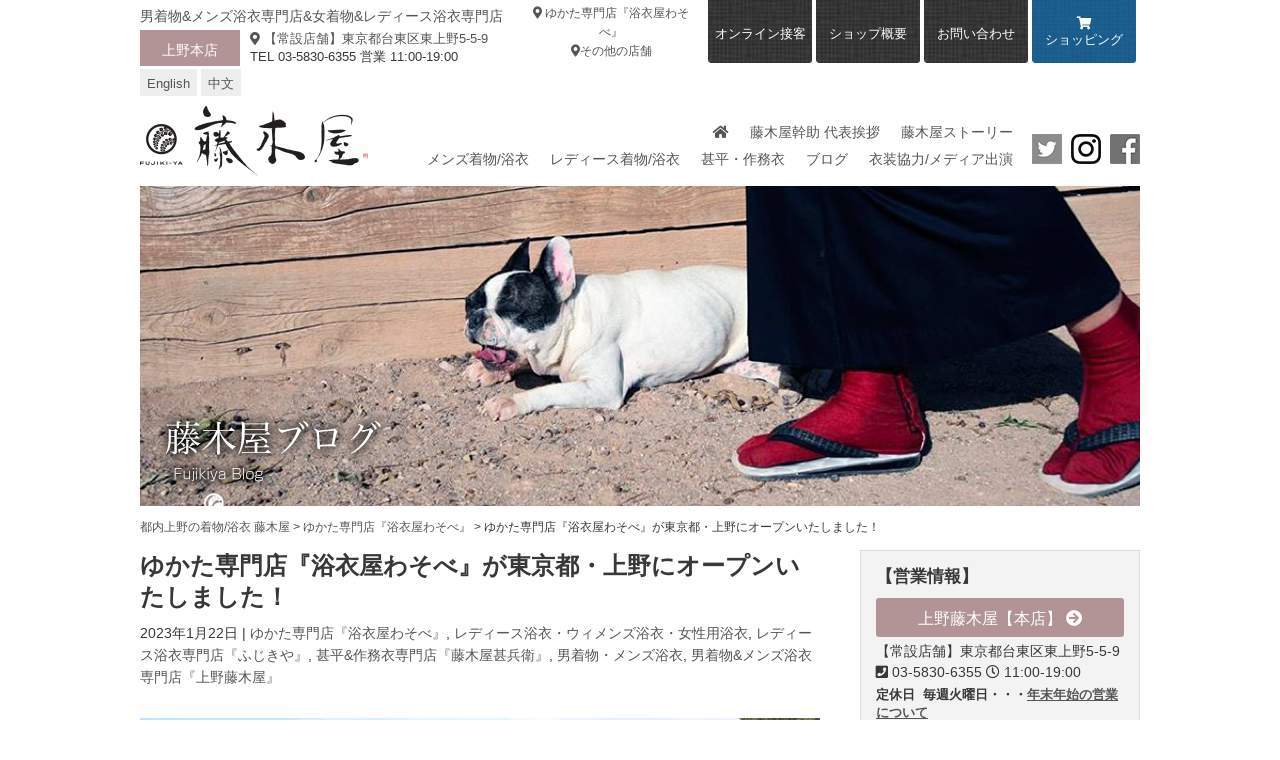

--- FILE ---
content_type: text/html; charset=UTF-8
request_url: https://fujikiyakimono.com/6735/
body_size: 67160
content:
<!DOCTYPE html>
<html dir="ltr" lang="ja" prefix="og: https://ogp.me/ns#">
<head>
<!-- Global site tag (gtag.js) - Google Analytics -->
<script async src="https://www.googletagmanager.com/gtag/js?id=G-243VRPBKQM"></script>
<script>
  window.dataLayer = window.dataLayer || [];
  function gtag(){dataLayer.push(arguments);}
  gtag('js', new Date());

  gtag('config', 'G-243VRPBKQM');
</script>
<meta charset="UTF-8">
<meta name="author" content="">
<meta http-equiv="X-UA-Compatible" content="IE=edge"/>
<title>ゆかた専門店『浴衣屋わそべ』が東京都・上野にオープンいたしました！ | 藤木屋 | 都内上野のメンズ/レディースの着物/浴衣藤木屋 | 都内上野のメンズ/レディースの着物/浴衣</title>
<meta name="viewport" content="width=device-width">
<meta name="description" content="藤木屋が『レディース浴衣』に本気です❗️ &nbsp; 2号店『藤木屋別館』に 👘レディース浴衣専門店『浴衣屋わそべ』OPEN‼️ &nbsp; 女性用の浴衣や帯など 浴衣女子姿に必要なアイテムが揃う">

<!-- ここからOGP -->
<meta property="og:type" content="website">
  <!-- 記事の場合 -->

<meta property="og:description" content="藤木屋が『レディース浴衣』に本気です❗️ &nbsp; 2号店『藤木屋別館』に 👘レディース浴衣専門店『浴衣屋わそべ』OPEN‼️ &nbsp; 女性用の浴衣や帯など 浴衣女子姿に必要なアイテムが揃う">
 
<meta property="og:title" content="ゆかた専門店『浴衣屋わそべ』が東京都・上野にオープンいたしました！">
<meta property="og:site_name" content="藤木屋 | 都内上野のメンズ/レディースの着物/浴衣">
<meta property="og:url" content="https://fujikiyakimono.com/6735/">

<meta property="og:image" content="https://fujikiyakimono.com/wp/wp-content/uploads/2023/01/CfiY4SrO-2.jpg">
<meta property="fb:app_id" content="1826399847627771">
<!-- ここまでOGP -->	

<link href="https://fujikiyakimono.com/wp/wp-content/themes/fujikiya_renew/images/favicon.ico" rel="shortcut icon">
<link rel="stylesheet" href="https://fujikiyakimono.com/wp/wp-content/themes/fujikiya_renew/style.css?202411" type="text/css">
<link rel="stylesheet" href="https://fujikiyakimono.com/wp/wp-content/themes/fujikiya_renew/css/res-style.css" type="text/css">
<link rel="stylesheet" href="https://fujikiyakimono.com/wp/wp-content/themes/fujikiya_renew/css/jquery.bxslider.css" type="text/css">
<link rel="stylesheet" href="https://use.fontawesome.com/releases/v5.4.1/css/all.css" integrity="sha384-5sAR7xN1Nv6T6+dT2mhtzEpVJvfS3NScPQTrOxhwjIuvcA67KV2R5Jz6kr4abQsz" crossorigin="anonymous">

<script type="text/javascript" src="//ajax.googleapis.com/ajax/libs/jquery/1.11.3/jquery.min.js"></script>
<script type="text/javascript" src="https://fujikiyakimono.com/wp/wp-content/themes/fujikiya_renew/js/common.js"></script>
<script type="text/javascript" src="https://fujikiyakimono.com/wp/wp-content/themes/fujikiya_renew/js/jquery.bxslider.min.js"></script>

<script type="text/javascript">
  $(document).ready(function(){
$('.bxslider').bxSlider({
  auto: true,
  autoControls: false,
  pager:true,
  mode:'fade',
  speed:600,            //遷移スピード
  pause:8500,            //静止時間
  infiniteLoop:true,           //画像ループの有無
  });
  });
</script>

<script>
$(function(){
   // #で始まるアンカーをクリックした場合に処理
   $('a[href^=#]').click(function() {
      // スクロールの速度
      var speed = 400; // ミリ秒
      // アンカーの値取得
      var href= $(this).attr("href");
      // 移動先を取得
      var target = $(href == "#" || href == "" ? 'html' : href);
      // 移動先を数値で取得
      var position = target.offset().top - 80;
      // スムーススクロール
      $('body,html').animate({scrollTop:position}, speed, 'swing');
      return false;
   });
});
</script>



		<!-- All in One SEO 4.9.3 - aioseo.com -->
	<meta name="robots" content="max-image-preview:large" />
	<meta name="author" content="master_management"/>
	<meta name="google-site-verification" content="go6knxHqtkOJFCjG29Ye6H-J43z3aBMMq-DoqySOn5E" />
	<link rel="canonical" href="https://fujikiyakimono.com/6735/" />
	<meta name="generator" content="All in One SEO (AIOSEO) 4.9.3" />
		<meta property="og:locale" content="ja_JP" />
		<meta property="og:site_name" content="藤木屋 | 都内上野のメンズ/レディースの着物/浴衣 |" />
		<meta property="og:type" content="article" />
		<meta property="og:title" content="ゆかた専門店『浴衣屋わそべ』が東京都・上野にオープンいたしました！ | 藤木屋 | 都内上野のメンズ/レディースの着物/浴衣" />
		<meta property="og:url" content="https://fujikiyakimono.com/6735/" />
		<meta property="article:published_time" content="2023-01-22T11:29:13+00:00" />
		<meta property="article:modified_time" content="2023-01-22T21:25:33+00:00" />
		<meta name="twitter:card" content="summary_large_image" />
		<meta name="twitter:title" content="ゆかた専門店『浴衣屋わそべ』が東京都・上野にオープンいたしました！ | 藤木屋 | 都内上野のメンズ/レディースの着物/浴衣" />
		<script type="application/ld+json" class="aioseo-schema">
			{"@context":"https:\/\/schema.org","@graph":[{"@type":"Article","@id":"https:\/\/fujikiyakimono.com\/6735\/#article","name":"\u3086\u304b\u305f\u5c02\u9580\u5e97\u300e\u6d74\u8863\u5c4b\u308f\u305d\u3079\u300f\u304c\u6771\u4eac\u90fd\u30fb\u4e0a\u91ce\u306b\u30aa\u30fc\u30d7\u30f3\u3044\u305f\u3057\u307e\u3057\u305f\uff01 | \u85e4\u6728\u5c4b | \u90fd\u5185\u4e0a\u91ce\u306e\u30e1\u30f3\u30ba\/\u30ec\u30c7\u30a3\u30fc\u30b9\u306e\u7740\u7269\/\u6d74\u8863","headline":"\u3086\u304b\u305f\u5c02\u9580\u5e97\u300e\u6d74\u8863\u5c4b\u308f\u305d\u3079\u300f\u304c\u6771\u4eac\u90fd\u30fb\u4e0a\u91ce\u306b\u30aa\u30fc\u30d7\u30f3\u3044\u305f\u3057\u307e\u3057\u305f\uff01","author":{"@id":"https:\/\/fujikiyakimono.com\/author\/master_management\/#author"},"publisher":{"@id":"https:\/\/fujikiyakimono.com\/#organization"},"image":{"@type":"ImageObject","url":"https:\/\/fujikiyakimono.com\/wp\/wp-content\/uploads\/2023\/01\/CfiY4SrO-2.jpg","width":1920,"height":1080},"datePublished":"2023-01-22T20:29:13+09:00","dateModified":"2023-01-23T06:25:33+09:00","inLanguage":"ja","mainEntityOfPage":{"@id":"https:\/\/fujikiyakimono.com\/6735\/#webpage"},"isPartOf":{"@id":"https:\/\/fujikiyakimono.com\/6735\/#webpage"},"articleSection":"\u3086\u304b\u305f\u5c02\u9580\u5e97\u300e\u6d74\u8863\u5c4b\u308f\u305d\u3079\u300f, \u30ec\u30c7\u30a3\u30fc\u30b9\u6d74\u8863\u30fb\u30a6\u30a3\u30e1\u30f3\u30ba\u6d74\u8863\u30fb\u5973\u6027\u7528\u6d74\u8863, \u30ec\u30c7\u30a3\u30fc\u30b9\u6d74\u8863\u5c02\u9580\u5e97\u300e\u3075\u3058\u304d\u3084\u300f, \u751a\u5e73&amp;\u4f5c\u52d9\u8863\u5c02\u9580\u5e97\u300e\u85e4\u6728\u5c4b\u751a\u5175\u885b\u300f, \u7537\u7740\u7269\u30fb\u30e1\u30f3\u30ba\u6d74\u8863, \u7537\u7740\u7269&amp;\u30e1\u30f3\u30ba\u6d74\u8863\u5c02\u9580\u5e97\u300e\u4e0a\u91ce\u85e4\u6728\u5c4b\u300f"},{"@type":"BreadcrumbList","@id":"https:\/\/fujikiyakimono.com\/6735\/#breadcrumblist","itemListElement":[{"@type":"ListItem","@id":"https:\/\/fujikiyakimono.com#listItem","position":1,"name":"Home","item":"https:\/\/fujikiyakimono.com","nextItem":{"@type":"ListItem","@id":"https:\/\/fujikiyakimono.com\/category\/kimono\/#listItem","name":"\u7537\u7740\u7269\u30fb\u30e1\u30f3\u30ba\u6d74\u8863"}},{"@type":"ListItem","@id":"https:\/\/fujikiyakimono.com\/category\/kimono\/#listItem","position":2,"name":"\u7537\u7740\u7269\u30fb\u30e1\u30f3\u30ba\u6d74\u8863","item":"https:\/\/fujikiyakimono.com\/category\/kimono\/","nextItem":{"@type":"ListItem","@id":"https:\/\/fujikiyakimono.com\/6735\/#listItem","name":"\u3086\u304b\u305f\u5c02\u9580\u5e97\u300e\u6d74\u8863\u5c4b\u308f\u305d\u3079\u300f\u304c\u6771\u4eac\u90fd\u30fb\u4e0a\u91ce\u306b\u30aa\u30fc\u30d7\u30f3\u3044\u305f\u3057\u307e\u3057\u305f\uff01"},"previousItem":{"@type":"ListItem","@id":"https:\/\/fujikiyakimono.com#listItem","name":"Home"}},{"@type":"ListItem","@id":"https:\/\/fujikiyakimono.com\/6735\/#listItem","position":3,"name":"\u3086\u304b\u305f\u5c02\u9580\u5e97\u300e\u6d74\u8863\u5c4b\u308f\u305d\u3079\u300f\u304c\u6771\u4eac\u90fd\u30fb\u4e0a\u91ce\u306b\u30aa\u30fc\u30d7\u30f3\u3044\u305f\u3057\u307e\u3057\u305f\uff01","previousItem":{"@type":"ListItem","@id":"https:\/\/fujikiyakimono.com\/category\/kimono\/#listItem","name":"\u7537\u7740\u7269\u30fb\u30e1\u30f3\u30ba\u6d74\u8863"}}]},{"@type":"Organization","@id":"https:\/\/fujikiyakimono.com\/#organization","name":"\u85e4\u6728\u5c4b | \u90fd\u5185\u4e0a\u91ce\u306e\u30e1\u30f3\u30ba\/\u30ec\u30c7\u30a3\u30fc\u30b9\u306e\u7740\u7269\/\u6d74\u8863","url":"https:\/\/fujikiyakimono.com\/"},{"@type":"Person","@id":"https:\/\/fujikiyakimono.com\/author\/master_management\/#author","url":"https:\/\/fujikiyakimono.com\/author\/master_management\/","name":"master_management","image":{"@type":"ImageObject","@id":"https:\/\/fujikiyakimono.com\/6735\/#authorImage","url":"https:\/\/secure.gravatar.com\/avatar\/d05c149cda2abc75f5598ba161b5acad51bdc6bfe877a7f16fdac6fa65c02032?s=96&d=mm&r=g","width":96,"height":96,"caption":"master_management"}},{"@type":"WebPage","@id":"https:\/\/fujikiyakimono.com\/6735\/#webpage","url":"https:\/\/fujikiyakimono.com\/6735\/","name":"\u3086\u304b\u305f\u5c02\u9580\u5e97\u300e\u6d74\u8863\u5c4b\u308f\u305d\u3079\u300f\u304c\u6771\u4eac\u90fd\u30fb\u4e0a\u91ce\u306b\u30aa\u30fc\u30d7\u30f3\u3044\u305f\u3057\u307e\u3057\u305f\uff01 | \u85e4\u6728\u5c4b | \u90fd\u5185\u4e0a\u91ce\u306e\u30e1\u30f3\u30ba\/\u30ec\u30c7\u30a3\u30fc\u30b9\u306e\u7740\u7269\/\u6d74\u8863","inLanguage":"ja","isPartOf":{"@id":"https:\/\/fujikiyakimono.com\/#website"},"breadcrumb":{"@id":"https:\/\/fujikiyakimono.com\/6735\/#breadcrumblist"},"author":{"@id":"https:\/\/fujikiyakimono.com\/author\/master_management\/#author"},"creator":{"@id":"https:\/\/fujikiyakimono.com\/author\/master_management\/#author"},"image":{"@type":"ImageObject","url":"https:\/\/fujikiyakimono.com\/wp\/wp-content\/uploads\/2023\/01\/CfiY4SrO-2.jpg","@id":"https:\/\/fujikiyakimono.com\/6735\/#mainImage","width":1920,"height":1080},"primaryImageOfPage":{"@id":"https:\/\/fujikiyakimono.com\/6735\/#mainImage"},"datePublished":"2023-01-22T20:29:13+09:00","dateModified":"2023-01-23T06:25:33+09:00"},{"@type":"WebSite","@id":"https:\/\/fujikiyakimono.com\/#website","url":"https:\/\/fujikiyakimono.com\/","name":"\u85e4\u6728\u5c4b | \u90fd\u5185\u4e0a\u91ce\u306e\u30e1\u30f3\u30ba\/\u30ec\u30c7\u30a3\u30fc\u30b9\u306e\u7740\u7269\/\u6d74\u8863","inLanguage":"ja","publisher":{"@id":"https:\/\/fujikiyakimono.com\/#organization"}}]}
		</script>
		<!-- All in One SEO -->

<link rel="alternate" type="application/rss+xml" title="藤木屋 | 都内上野のメンズ/レディースの着物/浴衣 &raquo; フィード" href="https://fujikiyakimono.com/feed/" />
<link rel="alternate" type="application/rss+xml" title="藤木屋 | 都内上野のメンズ/レディースの着物/浴衣 &raquo; コメントフィード" href="https://fujikiyakimono.com/comments/feed/" />
<link rel="alternate" type="application/rss+xml" title="藤木屋 | 都内上野のメンズ/レディースの着物/浴衣 &raquo; ゆかた専門店『浴衣屋わそべ』が東京都・上野にオープンいたしました！ のコメントのフィード" href="https://fujikiyakimono.com/6735/feed/" />
<link rel="alternate" title="oEmbed (JSON)" type="application/json+oembed" href="https://fujikiyakimono.com/wp-json/oembed/1.0/embed?url=https%3A%2F%2Ffujikiyakimono.com%2F6735%2F" />
<link rel="alternate" title="oEmbed (XML)" type="text/xml+oembed" href="https://fujikiyakimono.com/wp-json/oembed/1.0/embed?url=https%3A%2F%2Ffujikiyakimono.com%2F6735%2F&#038;format=xml" />
<style id='wp-img-auto-sizes-contain-inline-css' type='text/css'>
img:is([sizes=auto i],[sizes^="auto," i]){contain-intrinsic-size:3000px 1500px}
/*# sourceURL=wp-img-auto-sizes-contain-inline-css */
</style>
<style id='wp-emoji-styles-inline-css' type='text/css'>

	img.wp-smiley, img.emoji {
		display: inline !important;
		border: none !important;
		box-shadow: none !important;
		height: 1em !important;
		width: 1em !important;
		margin: 0 0.07em !important;
		vertical-align: -0.1em !important;
		background: none !important;
		padding: 0 !important;
	}
/*# sourceURL=wp-emoji-styles-inline-css */
</style>
<style id='wp-block-library-inline-css' type='text/css'>
:root{--wp-block-synced-color:#7a00df;--wp-block-synced-color--rgb:122,0,223;--wp-bound-block-color:var(--wp-block-synced-color);--wp-editor-canvas-background:#ddd;--wp-admin-theme-color:#007cba;--wp-admin-theme-color--rgb:0,124,186;--wp-admin-theme-color-darker-10:#006ba1;--wp-admin-theme-color-darker-10--rgb:0,107,160.5;--wp-admin-theme-color-darker-20:#005a87;--wp-admin-theme-color-darker-20--rgb:0,90,135;--wp-admin-border-width-focus:2px}@media (min-resolution:192dpi){:root{--wp-admin-border-width-focus:1.5px}}.wp-element-button{cursor:pointer}:root .has-very-light-gray-background-color{background-color:#eee}:root .has-very-dark-gray-background-color{background-color:#313131}:root .has-very-light-gray-color{color:#eee}:root .has-very-dark-gray-color{color:#313131}:root .has-vivid-green-cyan-to-vivid-cyan-blue-gradient-background{background:linear-gradient(135deg,#00d084,#0693e3)}:root .has-purple-crush-gradient-background{background:linear-gradient(135deg,#34e2e4,#4721fb 50%,#ab1dfe)}:root .has-hazy-dawn-gradient-background{background:linear-gradient(135deg,#faaca8,#dad0ec)}:root .has-subdued-olive-gradient-background{background:linear-gradient(135deg,#fafae1,#67a671)}:root .has-atomic-cream-gradient-background{background:linear-gradient(135deg,#fdd79a,#004a59)}:root .has-nightshade-gradient-background{background:linear-gradient(135deg,#330968,#31cdcf)}:root .has-midnight-gradient-background{background:linear-gradient(135deg,#020381,#2874fc)}:root{--wp--preset--font-size--normal:16px;--wp--preset--font-size--huge:42px}.has-regular-font-size{font-size:1em}.has-larger-font-size{font-size:2.625em}.has-normal-font-size{font-size:var(--wp--preset--font-size--normal)}.has-huge-font-size{font-size:var(--wp--preset--font-size--huge)}.has-text-align-center{text-align:center}.has-text-align-left{text-align:left}.has-text-align-right{text-align:right}.has-fit-text{white-space:nowrap!important}#end-resizable-editor-section{display:none}.aligncenter{clear:both}.items-justified-left{justify-content:flex-start}.items-justified-center{justify-content:center}.items-justified-right{justify-content:flex-end}.items-justified-space-between{justify-content:space-between}.screen-reader-text{border:0;clip-path:inset(50%);height:1px;margin:-1px;overflow:hidden;padding:0;position:absolute;width:1px;word-wrap:normal!important}.screen-reader-text:focus{background-color:#ddd;clip-path:none;color:#444;display:block;font-size:1em;height:auto;left:5px;line-height:normal;padding:15px 23px 14px;text-decoration:none;top:5px;width:auto;z-index:100000}html :where(.has-border-color){border-style:solid}html :where([style*=border-top-color]){border-top-style:solid}html :where([style*=border-right-color]){border-right-style:solid}html :where([style*=border-bottom-color]){border-bottom-style:solid}html :where([style*=border-left-color]){border-left-style:solid}html :where([style*=border-width]){border-style:solid}html :where([style*=border-top-width]){border-top-style:solid}html :where([style*=border-right-width]){border-right-style:solid}html :where([style*=border-bottom-width]){border-bottom-style:solid}html :where([style*=border-left-width]){border-left-style:solid}html :where(img[class*=wp-image-]){height:auto;max-width:100%}:where(figure){margin:0 0 1em}html :where(.is-position-sticky){--wp-admin--admin-bar--position-offset:var(--wp-admin--admin-bar--height,0px)}@media screen and (max-width:600px){html :where(.is-position-sticky){--wp-admin--admin-bar--position-offset:0px}}

/*# sourceURL=wp-block-library-inline-css */
</style><style id='global-styles-inline-css' type='text/css'>
:root{--wp--preset--aspect-ratio--square: 1;--wp--preset--aspect-ratio--4-3: 4/3;--wp--preset--aspect-ratio--3-4: 3/4;--wp--preset--aspect-ratio--3-2: 3/2;--wp--preset--aspect-ratio--2-3: 2/3;--wp--preset--aspect-ratio--16-9: 16/9;--wp--preset--aspect-ratio--9-16: 9/16;--wp--preset--color--black: #000000;--wp--preset--color--cyan-bluish-gray: #abb8c3;--wp--preset--color--white: #ffffff;--wp--preset--color--pale-pink: #f78da7;--wp--preset--color--vivid-red: #cf2e2e;--wp--preset--color--luminous-vivid-orange: #ff6900;--wp--preset--color--luminous-vivid-amber: #fcb900;--wp--preset--color--light-green-cyan: #7bdcb5;--wp--preset--color--vivid-green-cyan: #00d084;--wp--preset--color--pale-cyan-blue: #8ed1fc;--wp--preset--color--vivid-cyan-blue: #0693e3;--wp--preset--color--vivid-purple: #9b51e0;--wp--preset--gradient--vivid-cyan-blue-to-vivid-purple: linear-gradient(135deg,rgb(6,147,227) 0%,rgb(155,81,224) 100%);--wp--preset--gradient--light-green-cyan-to-vivid-green-cyan: linear-gradient(135deg,rgb(122,220,180) 0%,rgb(0,208,130) 100%);--wp--preset--gradient--luminous-vivid-amber-to-luminous-vivid-orange: linear-gradient(135deg,rgb(252,185,0) 0%,rgb(255,105,0) 100%);--wp--preset--gradient--luminous-vivid-orange-to-vivid-red: linear-gradient(135deg,rgb(255,105,0) 0%,rgb(207,46,46) 100%);--wp--preset--gradient--very-light-gray-to-cyan-bluish-gray: linear-gradient(135deg,rgb(238,238,238) 0%,rgb(169,184,195) 100%);--wp--preset--gradient--cool-to-warm-spectrum: linear-gradient(135deg,rgb(74,234,220) 0%,rgb(151,120,209) 20%,rgb(207,42,186) 40%,rgb(238,44,130) 60%,rgb(251,105,98) 80%,rgb(254,248,76) 100%);--wp--preset--gradient--blush-light-purple: linear-gradient(135deg,rgb(255,206,236) 0%,rgb(152,150,240) 100%);--wp--preset--gradient--blush-bordeaux: linear-gradient(135deg,rgb(254,205,165) 0%,rgb(254,45,45) 50%,rgb(107,0,62) 100%);--wp--preset--gradient--luminous-dusk: linear-gradient(135deg,rgb(255,203,112) 0%,rgb(199,81,192) 50%,rgb(65,88,208) 100%);--wp--preset--gradient--pale-ocean: linear-gradient(135deg,rgb(255,245,203) 0%,rgb(182,227,212) 50%,rgb(51,167,181) 100%);--wp--preset--gradient--electric-grass: linear-gradient(135deg,rgb(202,248,128) 0%,rgb(113,206,126) 100%);--wp--preset--gradient--midnight: linear-gradient(135deg,rgb(2,3,129) 0%,rgb(40,116,252) 100%);--wp--preset--font-size--small: 13px;--wp--preset--font-size--medium: 20px;--wp--preset--font-size--large: 36px;--wp--preset--font-size--x-large: 42px;--wp--preset--spacing--20: 0.44rem;--wp--preset--spacing--30: 0.67rem;--wp--preset--spacing--40: 1rem;--wp--preset--spacing--50: 1.5rem;--wp--preset--spacing--60: 2.25rem;--wp--preset--spacing--70: 3.38rem;--wp--preset--spacing--80: 5.06rem;--wp--preset--shadow--natural: 6px 6px 9px rgba(0, 0, 0, 0.2);--wp--preset--shadow--deep: 12px 12px 50px rgba(0, 0, 0, 0.4);--wp--preset--shadow--sharp: 6px 6px 0px rgba(0, 0, 0, 0.2);--wp--preset--shadow--outlined: 6px 6px 0px -3px rgb(255, 255, 255), 6px 6px rgb(0, 0, 0);--wp--preset--shadow--crisp: 6px 6px 0px rgb(0, 0, 0);}:where(.is-layout-flex){gap: 0.5em;}:where(.is-layout-grid){gap: 0.5em;}body .is-layout-flex{display: flex;}.is-layout-flex{flex-wrap: wrap;align-items: center;}.is-layout-flex > :is(*, div){margin: 0;}body .is-layout-grid{display: grid;}.is-layout-grid > :is(*, div){margin: 0;}:where(.wp-block-columns.is-layout-flex){gap: 2em;}:where(.wp-block-columns.is-layout-grid){gap: 2em;}:where(.wp-block-post-template.is-layout-flex){gap: 1.25em;}:where(.wp-block-post-template.is-layout-grid){gap: 1.25em;}.has-black-color{color: var(--wp--preset--color--black) !important;}.has-cyan-bluish-gray-color{color: var(--wp--preset--color--cyan-bluish-gray) !important;}.has-white-color{color: var(--wp--preset--color--white) !important;}.has-pale-pink-color{color: var(--wp--preset--color--pale-pink) !important;}.has-vivid-red-color{color: var(--wp--preset--color--vivid-red) !important;}.has-luminous-vivid-orange-color{color: var(--wp--preset--color--luminous-vivid-orange) !important;}.has-luminous-vivid-amber-color{color: var(--wp--preset--color--luminous-vivid-amber) !important;}.has-light-green-cyan-color{color: var(--wp--preset--color--light-green-cyan) !important;}.has-vivid-green-cyan-color{color: var(--wp--preset--color--vivid-green-cyan) !important;}.has-pale-cyan-blue-color{color: var(--wp--preset--color--pale-cyan-blue) !important;}.has-vivid-cyan-blue-color{color: var(--wp--preset--color--vivid-cyan-blue) !important;}.has-vivid-purple-color{color: var(--wp--preset--color--vivid-purple) !important;}.has-black-background-color{background-color: var(--wp--preset--color--black) !important;}.has-cyan-bluish-gray-background-color{background-color: var(--wp--preset--color--cyan-bluish-gray) !important;}.has-white-background-color{background-color: var(--wp--preset--color--white) !important;}.has-pale-pink-background-color{background-color: var(--wp--preset--color--pale-pink) !important;}.has-vivid-red-background-color{background-color: var(--wp--preset--color--vivid-red) !important;}.has-luminous-vivid-orange-background-color{background-color: var(--wp--preset--color--luminous-vivid-orange) !important;}.has-luminous-vivid-amber-background-color{background-color: var(--wp--preset--color--luminous-vivid-amber) !important;}.has-light-green-cyan-background-color{background-color: var(--wp--preset--color--light-green-cyan) !important;}.has-vivid-green-cyan-background-color{background-color: var(--wp--preset--color--vivid-green-cyan) !important;}.has-pale-cyan-blue-background-color{background-color: var(--wp--preset--color--pale-cyan-blue) !important;}.has-vivid-cyan-blue-background-color{background-color: var(--wp--preset--color--vivid-cyan-blue) !important;}.has-vivid-purple-background-color{background-color: var(--wp--preset--color--vivid-purple) !important;}.has-black-border-color{border-color: var(--wp--preset--color--black) !important;}.has-cyan-bluish-gray-border-color{border-color: var(--wp--preset--color--cyan-bluish-gray) !important;}.has-white-border-color{border-color: var(--wp--preset--color--white) !important;}.has-pale-pink-border-color{border-color: var(--wp--preset--color--pale-pink) !important;}.has-vivid-red-border-color{border-color: var(--wp--preset--color--vivid-red) !important;}.has-luminous-vivid-orange-border-color{border-color: var(--wp--preset--color--luminous-vivid-orange) !important;}.has-luminous-vivid-amber-border-color{border-color: var(--wp--preset--color--luminous-vivid-amber) !important;}.has-light-green-cyan-border-color{border-color: var(--wp--preset--color--light-green-cyan) !important;}.has-vivid-green-cyan-border-color{border-color: var(--wp--preset--color--vivid-green-cyan) !important;}.has-pale-cyan-blue-border-color{border-color: var(--wp--preset--color--pale-cyan-blue) !important;}.has-vivid-cyan-blue-border-color{border-color: var(--wp--preset--color--vivid-cyan-blue) !important;}.has-vivid-purple-border-color{border-color: var(--wp--preset--color--vivid-purple) !important;}.has-vivid-cyan-blue-to-vivid-purple-gradient-background{background: var(--wp--preset--gradient--vivid-cyan-blue-to-vivid-purple) !important;}.has-light-green-cyan-to-vivid-green-cyan-gradient-background{background: var(--wp--preset--gradient--light-green-cyan-to-vivid-green-cyan) !important;}.has-luminous-vivid-amber-to-luminous-vivid-orange-gradient-background{background: var(--wp--preset--gradient--luminous-vivid-amber-to-luminous-vivid-orange) !important;}.has-luminous-vivid-orange-to-vivid-red-gradient-background{background: var(--wp--preset--gradient--luminous-vivid-orange-to-vivid-red) !important;}.has-very-light-gray-to-cyan-bluish-gray-gradient-background{background: var(--wp--preset--gradient--very-light-gray-to-cyan-bluish-gray) !important;}.has-cool-to-warm-spectrum-gradient-background{background: var(--wp--preset--gradient--cool-to-warm-spectrum) !important;}.has-blush-light-purple-gradient-background{background: var(--wp--preset--gradient--blush-light-purple) !important;}.has-blush-bordeaux-gradient-background{background: var(--wp--preset--gradient--blush-bordeaux) !important;}.has-luminous-dusk-gradient-background{background: var(--wp--preset--gradient--luminous-dusk) !important;}.has-pale-ocean-gradient-background{background: var(--wp--preset--gradient--pale-ocean) !important;}.has-electric-grass-gradient-background{background: var(--wp--preset--gradient--electric-grass) !important;}.has-midnight-gradient-background{background: var(--wp--preset--gradient--midnight) !important;}.has-small-font-size{font-size: var(--wp--preset--font-size--small) !important;}.has-medium-font-size{font-size: var(--wp--preset--font-size--medium) !important;}.has-large-font-size{font-size: var(--wp--preset--font-size--large) !important;}.has-x-large-font-size{font-size: var(--wp--preset--font-size--x-large) !important;}
/*# sourceURL=global-styles-inline-css */
</style>

<style id='classic-theme-styles-inline-css' type='text/css'>
/*! This file is auto-generated */
.wp-block-button__link{color:#fff;background-color:#32373c;border-radius:9999px;box-shadow:none;text-decoration:none;padding:calc(.667em + 2px) calc(1.333em + 2px);font-size:1.125em}.wp-block-file__button{background:#32373c;color:#fff;text-decoration:none}
/*# sourceURL=/wp-includes/css/classic-themes.min.css */
</style>
<link rel="https://api.w.org/" href="https://fujikiyakimono.com/wp-json/" /><link rel="alternate" title="JSON" type="application/json" href="https://fujikiyakimono.com/wp-json/wp/v2/posts/6735" /><link rel="EditURI" type="application/rsd+xml" title="RSD" href="https://fujikiyakimono.com/wp/xmlrpc.php?rsd" />
<meta name="generator" content="WordPress 6.9" />
<link rel='shortlink' href='https://fujikiyakimono.com/?p=6735' />
<style type="text/css">.recentcomments a{display:inline !important;padding:0 !important;margin:0 !important;}</style>		<style type="text/css" id="wp-custom-css">
			.post_content ul {
    list-style: disc;
    margin-left: 1em; /* 黒丸が見やすいように余白を追加 */
    padding: 1em 1em;
}
.post_content li {
    list-style: disc; /* liのリセットを上書き */
		padding-bottom: 0.5em;
}

.wp-embedded-content {width:100%;}

.grecaptcha-badge { visibility: hidden; }/* reCAPTCHAロゴを非表示 */		</style>
		</head>


<body class="wp-singular post-template-default single single-post postid-6735 single-format-standard wp-theme-fujikiya_renew" id="sub_body">
<div class="bg_smp_menu_open"></div>

<div id="header_outer">
<header>
	<div id="header_tagline" class="clearfix common_width">
		<div class="tagline">
			<h1><a class="font_min" href="https://fujikiyakimono.com/">男着物&amp;メンズ浴衣専門店&amp;女着物&amp;レディース浴衣専門店</a></h1>
			<div class="foreigner on_res">
				<div class="english"><a href="https://fujikiyakimono.com/english">English</a></div>
				<div class="chinese"><a href="https://fujikiyakimono.com/chinese">中文</a></div>
			</div>
		<div id="smp_header_logo" class="on_res"><a href="https://fujikiyakimono.com/"><img src="https://fujikiyakimono.com/wp/wp-content/themes/fujikiya_renew/images/logo@2x.png" alt="メンズ/レディースの着物/浴衣 都内上野にある藤木屋"></a></div>
			<div class="main_store">
				
						<div class="icon">上野本店</div>
						<div class="info">
							<div class="addres"><a href="https://fujikiyakimono.com/shop#ueno"><i class="fas fa-map-marker-alt"></i>&nbsp;【常設店舗】東京都台東区東上野5-5-9</a></div>
							<div class="tel"><span class="off_res">TEL&nbsp;03-5830-6355</span> 営業&nbsp;11:00-19:00</div>
						</div>
						<div class="smp_tel on_res">
							<a href="tel:0358306355" class="tel"><i class="fas fa-phone"></i>03-5830-6355&nbsp;上野本店</a>
						</div>
										
			</div>	
			<div class="foreigner off_res">
				<div class="english"><a href="https://fujikiyakimono.com/english">English</a></div>
				<div class="chinese"><a href="https://fujikiyakimono.com/chinese">中文</a></div>
			</div>
		</div>
		<div class="tag_right">
			<div class="extraordinary_store">				
				<!--
					<div class="title">期間限定店舗</div>-->
				<div class="con">					
					<ul>
					
							<li><a href="https://fujikiyakimono.com/shop#women"><i class="fas fa-map-marker-alt"></i>&nbsp;ゆかた専門店『浴衣屋わそべ』</a></li>
													<li><a href="https://fujikiyakimono.com/shop"><i class="fas fa-map-marker-alt"></i>その他の店舗</a></li>
					</ul>
				</div>
			</div>
			<div class="head_menu">
				<div class="btn shop"><a href="https://fujikiyakimono.com/2662#entry-header">オンライン接客</a></div>
				<div class="btn shop"><a href="https://fujikiyakimono.com/shop">ショップ概要</a></div>
				<div class="btn contact"><a href="https://page.line.me/564upxuo?openQrModal=true" target="_blank">お問い合わせ</a></div>
				<div class="btn online"><a href="https://fujikiya-kimono.shop-pro.jp/" target="_blank"><i class="fas fa-shopping-cart"></i><br>ショッピング</a></div>
			</div>
		</div>
	</div>
	<div id="menu_line" class="clearfix common_width">
		<div class="logo">
			<a href="https://fujikiyakimono.com"><img src="https://fujikiyakimono.com/wp/wp-content/themes/fujikiya_renew/images/logo.png" srcset="https://fujikiyakimono.com/wp/wp-content/themes/fujikiya_renew/images/logo@2x.png 2x" alt="メンズ/レディースの着物/浴衣 都内上野にある藤木屋"></a>
		</div>
		<div class="g_box">
			<div id="menu_toggle" class="on_res"><span></span></div>
			<nav id="g_nav">
				<ul>
					<li><a href="https://fujikiyakimono.com/"><i class="fas fa-home"></i></a></li>
					<li><a href="https://fujikiyakimono.com/greeting">藤木屋幹助 代表挨拶</a></li>
					<li><a href="https://fujikiyakimono.com/story">藤木屋ストーリー</a></li>
				</ul>
				<ul>
					<li><a href="https://fujikiyakimono.com/mens">メンズ着物/浴衣</a></li>
					<li><a href="https://fujikiyakimono.com/ladies">レディース着物/浴衣</a></li>
					<li><a href="https://fujikiyakimono.com/jinbei-samue">甚平・作務衣</a></li>
					<li><a href="https://fujikiyakimono.com/blog">ブログ</a></li>
					<li><a href="https://fujikiyakimono.com/cooperation">衣装協力/メディア出演</a></li>
				</ul>
				<ul class="on_res">
					<li><a href="https://fujikiyakimono.com/shop">ショップ概要</a></li>
					<li><a href="https://page.line.me/564upxuo?openQrModal=true" target="_blank">お問い合わせ</a></li>
					<li><a href="https://fujikiyakimono.com/2662#entry-header">オンライン接客</a></li>
					<li><a href="https://fujikiya-kimono.shop-pro.jp/" target="_blank"><i class="fas fa-shopping-cart"></i>&nbsp;ショッピング</a></li>
				</ul>
			</nav>
			<div id="header_sns_logo">
				<ul>
					<li><a href="https://twitter.com/fujikiya" target="_blank"><img src="https://fujikiyakimono.com/wp/wp-content/themes/fujikiya_renew/images/icon_twitter.png" srcset="https://fujikiyakimono.com/wp/wp-content/themes/fujikiya_renew/images/icon_twitter@2x.png 2x" alt="藤木屋 twitter"></a></li>
					<li><a href="https://www.instagram.com/fujikiya.kimono/" target="_blank"><img src="https://fujikiyakimono.com/wp/wp-content/themes/fujikiya_renew/images/icon_instagram.png" srcset="https://fujikiyakimono.com/wp/wp-content/themes/fujikiya_renew/images/icon_instagram@2x.png 2x" alt="藤木屋 instagram"></a></li>
					<li><a href="https://www.facebook.com/fujikiya/" target="_blank"><img src="https://fujikiyakimono.com/wp/wp-content/themes/fujikiya_renew/images/icon_fb.png" srcset="https://fujikiyakimono.com/wp/wp-content/themes/fujikiya_renew/images/icon_fb@2x.png 2x" alt="藤木屋 facebook"></a></li>
				</ul>
			</div>
		</div>
	</div>
</header>
</div>

	
	
	<h1 id="sub_header" class="common_width">
		<img src="https://fujikiyakimono.com/wp/wp-content/themes/fujikiya_renew/images/sub_header_blog.jpg" srcset="https://fujikiyakimono.com/wp/wp-content/themes/fujikiya_renew/images/sub_header_blog@2x.jpg 2x" alt="藤木屋ブログ">
	</h1>


	<div id="breadcrumb" class="common_width">
		<span property="itemListElement" typeof="ListItem"><a property="item" typeof="WebPage" title="Go to 藤木屋 | 都内上野のメンズ/レディースの着物/浴衣." href="https://fujikiyakimono.com" class="home"><span property="name">都内上野の着物/浴衣 藤木屋</span></a><meta property="position" content="1"></span> &gt; <span property="itemListElement" typeof="ListItem"><a property="item" typeof="WebPage" title="Go to the ゆかた専門店『浴衣屋わそべ』 category archives." href="https://fujikiyakimono.com/category/%e3%82%86%e3%81%8b%e3%81%9f%e5%b0%82%e9%96%80%e5%ba%97%e3%80%8e%e6%b5%b4%e8%a1%a3%e5%b1%8b%e3%82%8f%e3%81%9d%e3%81%b9%e3%80%8f/" class="taxonomy category"><span property="name">ゆかた専門店『浴衣屋わそべ』</span></a><meta property="position" content="2"></span> &gt; <span class="post post-post current-item">ゆかた専門店『浴衣屋わそべ』が東京都・上野にオープンいたしました！</span>	</div>	
	
	
	
	
<div id="wrap" class="clearfix ">
<div id="container" class="common_width clearfix">

	<div id="container_main" class="blog_wrap blog_single">

	
		<div id="entry-header" class="post-6735 post type-post status-publish format-standard has-post-thumbnail hentry category-39 category-34 category-women-yukatakimono category-35 category-kimono category-21">
			<h1 class="entry_title">ゆかた専門店『浴衣屋わそべ』が東京都・上野にオープンいたしました！</h1>
			<div class="postmetadata"><span class="updated">2023年1月22日</span> | <a href="https://fujikiyakimono.com/category/%e3%82%86%e3%81%8b%e3%81%9f%e5%b0%82%e9%96%80%e5%ba%97%e3%80%8e%e6%b5%b4%e8%a1%a3%e5%b1%8b%e3%82%8f%e3%81%9d%e3%81%b9%e3%80%8f/" rel="category tag">ゆかた専門店『浴衣屋わそべ』</a>, <a href="https://fujikiyakimono.com/category/%e3%83%ac%e3%83%87%e3%82%a3%e3%83%bc%e3%82%b9%e6%b5%b4%e8%a1%a3%e3%83%bb%e3%82%a6%e3%82%a3%e3%83%a1%e3%83%b3%e3%82%ba%e6%b5%b4%e8%a1%a3%e3%83%bb%e5%a5%b3%e6%80%a7%e7%94%a8%e6%b5%b4%e8%a1%a3/" rel="category tag">レディース浴衣・ウィメンズ浴衣・女性用浴衣</a>, <a href="https://fujikiyakimono.com/category/women-yukatakimono/" rel="category tag">レディース浴衣専門店『ふじきや』</a>, <a href="https://fujikiyakimono.com/category/%e7%94%9a%e5%b9%b3%e4%bd%9c%e5%8b%99%e8%a1%a3%e5%b0%82%e9%96%80%e5%ba%97%e3%80%8e%e8%97%a4%e6%9c%a8%e5%b1%8b%e7%94%9a%e5%85%b5%e8%a1%9b%e3%80%8f/" rel="category tag">甚平&amp;作務衣専門店『藤木屋甚兵衛』</a>, <a href="https://fujikiyakimono.com/category/kimono/" rel="category tag">男着物・メンズ浴衣</a>, <a href="https://fujikiyakimono.com/category/%e7%94%b7%e7%9d%80%e7%89%a9%e3%83%a1%e3%83%b3%e3%82%ba%e6%b5%b4%e8%a1%a3%e5%b0%82%e9%96%80%e5%ba%97%e3%80%8e%e4%b8%8a%e9%87%8e%e8%97%a4%e6%9c%a8%e5%b1%8b%e3%80%8f/" rel="category tag">男着物&amp;メンズ浴衣専門店『上野藤木屋』</a></div>
			<div class="post_content">
				<p><img fetchpriority="high" decoding="async" src="https://fujikiyakimono.com/wp/wp-content/uploads/2023/01/CfiY4SrO-2.jpg" alt="" width="1920" height="1080" class="aligncenter size-full wp-image-6742" srcset="https://fujikiyakimono.com/wp/wp-content/uploads/2023/01/CfiY4SrO-2.jpg 1920w, https://fujikiyakimono.com/wp/wp-content/uploads/2023/01/CfiY4SrO-2-300x169.jpg 300w, https://fujikiyakimono.com/wp/wp-content/uploads/2023/01/CfiY4SrO-2-768x432.jpg 768w, https://fujikiyakimono.com/wp/wp-content/uploads/2023/01/CfiY4SrO-2-1024x576.jpg 1024w" sizes="(max-width: 1920px) 100vw, 1920px" /><br />
藤木屋が『レディース浴衣』に本気です❗️<br />
&nbsp;<br />
2号店『藤木屋別館』に<br />
👘レディース浴衣専門店『浴衣屋わそべ』OPEN‼️<br />
&nbsp;<br />
女性用の浴衣や帯など<br />
浴衣女子姿に必要なアイテムが揃う浴衣屋さん開店✨<br />
&nbsp;<br />
男性用の『メンズ浴衣』は<br />
これまで通り『上野藤木屋(本店)』にて<br />
お取り扱いしております^^<br />
&nbsp;<br />
浴衣をお探しのお客様は、<br />
『上野藤木屋(本店)』および『浴衣屋わそべ』の両店に<br />
是非あわせて気軽にご来店くださいませ！<br />
&nbsp;<br />
<span style="font-size: 14pt;"><strong>◆浴衣屋わそべ【常設店舗】</strong></span><br />
<strong>レディース浴衣&#038;女浴衣&#038;ウィメンズ浴衣専門店</strong> → 店舗詳細は<b><a href="https://fujikiyakimono.com/6521/#entry-header"><u><span style="color: red;">【こちら】</span></u></a></b><br />
<a href="https://fujikiyakimono.com/6521/#entry-header"><img decoding="async" src="https://fujikiyakimono.com/wp/wp-content/uploads/2022/12/IMG_6473.jpg" alt="" width="4032" height="2268" class="aligncenter size-full wp-image-6523" srcset="https://fujikiyakimono.com/wp/wp-content/uploads/2022/12/IMG_6473.jpg 4032w, https://fujikiyakimono.com/wp/wp-content/uploads/2022/12/IMG_6473-300x169.jpg 300w, https://fujikiyakimono.com/wp/wp-content/uploads/2022/12/IMG_6473-768x432.jpg 768w, https://fujikiyakimono.com/wp/wp-content/uploads/2022/12/IMG_6473-1024x576.jpg 1024w" sizes="(max-width: 4032px) 100vw, 4032px" /></a><br />
&nbsp;<br />
<span style="font-size: 14pt;"><strong>◆上野藤木屋【常設店舗】</strong></span><br />
<strong>男着物&amp;メンズ浴衣&amp;レディース浴衣&amp;甚平&amp;作務衣専門店</strong> → 店舗詳細は<b><a href="https://fujikiyakimono.com/3038/#entry-header"><u><span style="color: red;">【こちら】</span></u></a></b><a href="https://fujikiya-kimono.shop-pro.jp/?mode=cate&amp;cbid=2601163&amp;csid=0"><br />
</a><a href="https://fujikiyakimono.com/3038/#entry-header"><img decoding="async" class="alignnone size-full wp-image-31720" title="男着物&amp;メンズ浴衣専門店『藤木屋』は東京都台東区上野にございます。" src="https://www.fujikiya-kimono.com/blog/wp-content/uploads/2012/05/男着物メンズ浴衣専門店『藤木屋』は東京都台東区上野にございます。.jpg" alt="" width="2048" height="1152" /></a><br />
&nbsp;<br />
&nbsp;<br />
<span style="font-size: 12pt;"><b>男着物&amp;メンズ浴衣、都内最大級の品揃え！！<br />
甚平&amp;作務衣やレディース浴衣もお取り扱いしております！<br />
東京・上野の常設実店舗『藤木屋』にて好評発売中^_^/</b></span><br />
<a href="https://fujikiyakimono.com/2874/#entry-header"><img loading="lazy" decoding="async" src="https://fujikiyakimono.com/wp/wp-content/uploads/2021/03/f21df61fec19305bb69d35aaba128ead.jpeg" alt="" width="1784" height="908" class="aligncenter size-full wp-image-4142" srcset="https://fujikiyakimono.com/wp/wp-content/uploads/2021/03/f21df61fec19305bb69d35aaba128ead.jpeg 1784w, https://fujikiyakimono.com/wp/wp-content/uploads/2021/03/f21df61fec19305bb69d35aaba128ead-300x153.jpeg 300w, https://fujikiyakimono.com/wp/wp-content/uploads/2021/03/f21df61fec19305bb69d35aaba128ead-768x391.jpeg 768w, https://fujikiyakimono.com/wp/wp-content/uploads/2021/03/f21df61fec19305bb69d35aaba128ead-1024x521.jpeg 1024w" sizes="auto, (max-width: 1784px) 100vw, 1784px" /></a><a href="https://fujikiyakimono.com/1899/#entry-header"><img loading="lazy" decoding="async" src="https://fujikiyakimono.com/wp/wp-content/uploads/2021/03/95ae9ad1e6bac4bc5e053c578daac573.jpeg" alt="" width="2000" height="1004" class="aligncenter size-full wp-image-4141" srcset="https://fujikiyakimono.com/wp/wp-content/uploads/2021/03/95ae9ad1e6bac4bc5e053c578daac573.jpeg 2000w, https://fujikiyakimono.com/wp/wp-content/uploads/2021/03/95ae9ad1e6bac4bc5e053c578daac573-300x151.jpeg 300w, https://fujikiyakimono.com/wp/wp-content/uploads/2021/03/95ae9ad1e6bac4bc5e053c578daac573-768x386.jpeg 768w, https://fujikiyakimono.com/wp/wp-content/uploads/2021/03/95ae9ad1e6bac4bc5e053c578daac573-1024x514.jpeg 1024w" sizes="auto, (max-width: 2000px) 100vw, 2000px" /></a><a href="https://fujikiyakimono.com/ladies"><img loading="lazy" decoding="async" src="https://fujikiyakimono.com/wp/wp-content/uploads/2021/03/795316b92fc766b0181f6fef074f03fa-1.jpeg" alt="" width="1830" height="1029" class="aligncenter size-full wp-image-4041" srcset="https://fujikiyakimono.com/wp/wp-content/uploads/2021/03/795316b92fc766b0181f6fef074f03fa-1.jpeg 1830w, https://fujikiyakimono.com/wp/wp-content/uploads/2021/03/795316b92fc766b0181f6fef074f03fa-1-300x169.jpeg 300w, https://fujikiyakimono.com/wp/wp-content/uploads/2021/03/795316b92fc766b0181f6fef074f03fa-1-768x432.jpeg 768w, https://fujikiyakimono.com/wp/wp-content/uploads/2021/03/795316b92fc766b0181f6fef074f03fa-1-1024x576.jpeg 1024w" sizes="auto, (max-width: 1830px) 100vw, 1830px" /></a><a href="https://fujikiyakimono.com/2787/#entry-header"><img loading="lazy" decoding="async" src="https://fujikiyakimono.com/wp/wp-content/uploads/2021/03/ecf89b214f8587a6a2a28cc774e2732a.jpeg" alt="" width="1858" height="1045" class="aligncenter size-full wp-image-4038" srcset="https://fujikiyakimono.com/wp/wp-content/uploads/2021/03/ecf89b214f8587a6a2a28cc774e2732a.jpeg 1858w, https://fujikiyakimono.com/wp/wp-content/uploads/2021/03/ecf89b214f8587a6a2a28cc774e2732a-300x169.jpeg 300w, https://fujikiyakimono.com/wp/wp-content/uploads/2021/03/ecf89b214f8587a6a2a28cc774e2732a-768x432.jpeg 768w, https://fujikiyakimono.com/wp/wp-content/uploads/2021/03/ecf89b214f8587a6a2a28cc774e2732a-1024x576.jpeg 1024w" sizes="auto, (max-width: 1858px) 100vw, 1858px" /></a><a href="https://fujikiya-kimono.shop-pro.jp"><img loading="lazy" decoding="async" src="https://www.fujikiya-kimono.com/blog/wp-content/uploads/2021/04/ネットショップで男着物やメンズ浴衣、レディース浴衣、甚平。作務衣、半纏を専門店ならではの品揃えで販売中！！1.jpeg" alt="" title="ネットショップで男着物やメンズ浴衣、レディース浴衣、甚平。作務衣、半纏を専門店ならではの品揃えで販売中！！" width="2000" height="1125" class="alignnone size-full wp-image-35992" /></a><a href="https://fujikiyakimono.com/2662/#entry-header"><img loading="lazy" decoding="async" src="https://www.fujikiya-kimono.com/blog/wp-content/uploads/2021/04/『オンライン接客』について【東京・上野-男着物メンズ浴衣レディース浴衣甚平作務衣専門店『藤木屋』】.jpeg" alt="" title="『オンライン接客』について【東京・上野 : 男着物&amp;メンズ浴衣&amp;レディース浴衣&amp;甚平&amp;作務衣専門店『藤木屋』】" width="1472" height="828" class="alignnone size-full wp-image-36005" /></a><br />
&nbsp;<br />
&nbsp;<br />
<strong><span style="font-size: 14pt;">◆藤木屋のこれまでのメディア出演履歴/衣装協力その他</span></strong><br />
藤木屋は男着物専門店として男着物やメンズ浴衣のラインナップに特化し、芸能人の方のテレビや映画、コンサート出演用の着物や浴衣の衣装を数多く担当しております。詳しくは下記URLのリンク先ページをご覧くださいませ。<br />
URL：<a href="https://fujikiyakimono.com/cooperation">https://fujikiyakimono.com/cooperation<br />
<img loading="lazy" decoding="async" class="aligncenter size-full wp-image-3208" src="https://fujikiyakimono.com/wp/wp-content/uploads/2020/10/73bcf3a79073b76b330aafa38c291690-1.jpg" alt="" width="1024" height="457" srcset="https://fujikiyakimono.com/wp/wp-content/uploads/2020/10/73bcf3a79073b76b330aafa38c291690-1.jpg 1024w, https://fujikiyakimono.com/wp/wp-content/uploads/2020/10/73bcf3a79073b76b330aafa38c291690-1-300x134.jpg 300w, https://fujikiyakimono.com/wp/wp-content/uploads/2020/10/73bcf3a79073b76b330aafa38c291690-1-768x343.jpg 768w" sizes="auto, (max-width: 1024px) 100vw, 1024px" /></a><br />
&nbsp;<br />
&nbsp;</p>
			</div>
		</div>

		
	</div>		<!-- /#container_main -->
<div id="side" class="stan">

	
		
	<section class="side_sec store_info">
		<div class="title">【営業情報】</div>
		
	<div class="store">
		<a class="store_name font_min" href="https://fujikiyakimono.com/shop#ueno">上野藤木屋【本店】&nbsp;<i class="fas fa-arrow-circle-right"></i></a>
		<div class="info"><span class="address">【常設店舗】東京都台東区東上野5-5-9</span><br><i class="fas fa-phone-square"></i>&nbsp;03-5830-6355&nbsp;<i class="far fa-clock"></i>&nbsp;11:00-19:00<br><span class="holiday">定休日&nbsp;  毎週火曜日・・・<a href="https://x.com/fujikiya/status/1993130680470171875"><u>年末年始の営業について</u></a></span></div>
	</div>
	
	<div class="store">
		<a class="store_name font_min" href="https://fujikiyakimono.com/shop#jinbei">甚平&作務衣専門店『甚平屋さんドットコム』&nbsp;<i class="fas fa-arrow-circle-right"></i></a>
		<div class="info"><span class="address">【常設店舗】東京都台東区東上野5-5-9 藤木屋1F</span><br><i class="fas fa-phone-square"></i>&nbsp;03-5830-6355&nbsp;<i class="far fa-clock"></i>&nbsp;11:00-19:00<br><span class="holiday">定休日&nbsp;  毎週火曜日・・・<a href="https://x.com/fujikiya/status/1993130680470171875"><u>年末年始の営業について</u></a></span></div>
	</div>
	
	<div class="store">
		<a class="store_name font_min" href="https://fujikiyakimono.com/shop#women">ゆかた専門店『浴衣屋わそべ』&nbsp;<i class="fas fa-arrow-circle-right"></i></a>
		<div class="info"><span class="address">【常設店舗】東京都台東区東上野５丁目７−１０ トワイズコート上野1F</span><br><i class="fas fa-phone-square"></i>&nbsp;03-6802-7253&nbsp;<i class="far fa-clock"></i>&nbsp;11:00-19:00<br><span class="holiday">定休日&nbsp;  毎週火曜日・・・<a href="https://x.com/fujikiya/status/1993130680470171875"><u>年末年始の営業について</u></a></span></div>
	</div>
	
	<div class="store">
		<a class="store_name font_min" href="https://fujikiyakimono.com/shop#online">オンライン接客&nbsp;<i class="fas fa-arrow-circle-right"></i></a>
		<div class="info"><span class="address">LINE【 <a href="https://lin.ee/I8DnBBG"><u>https://lin.ee/I8DnBBG</u></a>】</span><br><i class="fas fa-phone-square"></i>&nbsp;03-5830-6355&nbsp;<i class="far fa-clock"></i>&nbsp;11:00-19:00<br><span class="holiday">定休日&nbsp;  毎週火曜日</span></div>
	</div>
		
	</section>

		<section class="side_sec blog_category">
		<div class="title">【ブログカテゴリー】</div>
		<ul>
			<li class="cat-item cat-item-42"><a href="https://fujikiyakimono.com/category/kimono-yukata-shop/">Kimono &amp; Yukata shop</a> (33)
</li>
	<li class="cat-item cat-item-37"><a href="https://fujikiyakimono.com/category/samurai%e3%83%99%e3%83%bc%e3%82%b7%e3%82%b9%e3%83%88/">SAMURAIベーシスト</a> (4)
</li>
	<li class="cat-item cat-item-10"><a href="https://fujikiyakimono.com/category/event/">イベント</a> (23)
</li>
	<li class="cat-item cat-item-36"><a href="https://fujikiyakimono.com/category/%e3%83%9e%e3%82%a4%e3%83%8a%e3%83%bc%e9%a3%b2%e6%96%99%e3%81%ae%e4%b8%96%e7%95%8c/">マイナー飲料の世界</a> (1)
</li>
	<li class="cat-item cat-item-25"><a href="https://fujikiyakimono.com/category/nagoya-yukata/">メンズ浴衣専門店『名古屋藤木屋』</a> (4)
</li>
	<li class="cat-item cat-item-20"><a href="https://fujikiyakimono.com/category/%e3%83%a1%e3%83%b3%e3%82%ba%e6%b5%b4%e8%a1%a3%e5%b0%82%e9%96%80%e5%ba%97%e3%80%8e%e5%a4%a7%e9%98%aa%e8%97%a4%e6%9c%a8%e5%b1%8b%e3%80%8f/">メンズ浴衣専門店『大阪藤木屋』</a> (166)
</li>
	<li class="cat-item cat-item-19"><a href="https://fujikiyakimono.com/category/%e3%83%a1%e3%83%b3%e3%82%ba%e6%b5%b4%e8%a1%a3%e5%b0%82%e9%96%80%e5%ba%97%e3%80%8e%e6%a8%aa%e6%b5%9c%e8%97%a4%e6%9c%a8%e5%b1%8b%e3%80%8f/">メンズ浴衣専門店『横浜藤木屋』</a> (107)
</li>
	<li class="cat-item cat-item-18"><a href="https://fujikiyakimono.com/category/%e3%83%a1%e3%83%b3%e3%82%ba%e6%b5%b4%e8%a1%a3%e5%b0%82%e9%96%80%e5%ba%97%e3%80%8e%e6%b1%a0%e8%a2%8b%e8%97%a4%e6%9c%a8%e5%b1%8b%e3%80%8f/">メンズ浴衣専門店『池袋藤木屋』</a> (120)
</li>
	<li class="cat-item cat-item-24"><a href="https://fujikiyakimono.com/category/tachikawa-yukata/">メンズ浴衣専門店『立川藤木屋』</a> (4)
</li>
	<li class="cat-item cat-item-39"><a href="https://fujikiyakimono.com/category/%e3%82%86%e3%81%8b%e3%81%9f%e5%b0%82%e9%96%80%e5%ba%97%e3%80%8e%e6%b5%b4%e8%a1%a3%e5%b1%8b%e3%82%8f%e3%81%9d%e3%81%b9%e3%80%8f/">ゆかた専門店『浴衣屋わそべ』</a> (309)
</li>
	<li class="cat-item cat-item-34"><a href="https://fujikiyakimono.com/category/%e3%83%ac%e3%83%87%e3%82%a3%e3%83%bc%e3%82%b9%e6%b5%b4%e8%a1%a3%e3%83%bb%e3%82%a6%e3%82%a3%e3%83%a1%e3%83%b3%e3%82%ba%e6%b5%b4%e8%a1%a3%e3%83%bb%e5%a5%b3%e6%80%a7%e7%94%a8%e6%b5%b4%e8%a1%a3/">レディース浴衣・ウィメンズ浴衣・女性用浴衣</a> (584)
</li>
	<li class="cat-item cat-item-26"><a href="https://fujikiyakimono.com/category/hakata-yukata/">レディース浴衣&amp;メンズ浴衣専門店『博多藤木屋』</a> (45)
</li>
	<li class="cat-item cat-item-23"><a href="https://fujikiyakimono.com/category/shinjuku-yukata/">レディース浴衣&amp;メンズ浴衣専門店『新宿藤木屋』</a> (119)
</li>
	<li class="cat-item cat-item-30"><a href="https://fujikiyakimono.com/category/women-yukatakimono/">レディース浴衣専門店『ふじきや』</a> (666)
</li>
	<li class="cat-item cat-item-28"><a href="https://fujikiyakimono.com/category/kids/">子供の浴衣&amp;キッズ着物専門店『ふじきや』</a> (238)
</li>
	<li class="cat-item cat-item-41"><a href="https://fujikiyakimono.com/category/%e6%b5%b4%e8%a1%a3%e5%b0%82%e9%96%80%e5%ba%97%e3%80%8e%e5%90%89%e7%a5%a5%e5%af%ba%e8%97%a4%e6%9c%a8%e5%b1%8b%e3%80%8f/">浴衣専門店『吉祥寺藤木屋』</a> (29)
</li>
	<li class="cat-item cat-item-35"><a href="https://fujikiyakimono.com/category/%e7%94%9a%e5%b9%b3%e4%bd%9c%e5%8b%99%e8%a1%a3%e5%b0%82%e9%96%80%e5%ba%97%e3%80%8e%e8%97%a4%e6%9c%a8%e5%b1%8b%e7%94%9a%e5%85%b5%e8%a1%9b%e3%80%8f/">甚平&amp;作務衣専門店『藤木屋甚兵衛』</a> (644)
</li>
	<li class="cat-item cat-item-1"><a href="https://fujikiyakimono.com/category/kimono/">男着物・メンズ浴衣</a> (763)
</li>
	<li class="cat-item cat-item-21"><a href="https://fujikiyakimono.com/category/%e7%94%b7%e7%9d%80%e7%89%a9%e3%83%a1%e3%83%b3%e3%82%ba%e6%b5%b4%e8%a1%a3%e5%b0%82%e9%96%80%e5%ba%97%e3%80%8e%e4%b8%8a%e9%87%8e%e8%97%a4%e6%9c%a8%e5%b1%8b%e3%80%8f/">男着物&amp;メンズ浴衣専門店『上野藤木屋』</a> (743)
</li>
	<li class="cat-item cat-item-40"><a href="https://fujikiyakimono.com/category/%e7%9d%80%e7%89%a9%e7%94%b7%e5%ad%90%e5%96%ab%e8%8c%b6%e3%82%ad%e3%82%b6%e3%82%a8%e3%83%a2%e3%83%b3/">着物男子喫茶キザエモン</a> (57)
</li>
	<li class="cat-item cat-item-38"><a href="https://fujikiyakimono.com/category/%e7%be%bd%e7%b9%94%e7%b4%90/">羽織紐</a> (3)
</li>
	<li class="cat-item cat-item-44"><a href="https://fujikiyakimono.com/category/%e8%97%a4%e6%9c%a8%e5%b1%8byoutube%e3%80%8e%e7%9d%80%e7%89%a9%e9%81%8d%e6%ad%b4%e3%80%8f/">藤木屋YouTube『着物遍歴』</a> (9)
</li>
	<li class="cat-item cat-item-17"><a href="https://fujikiyakimono.com/category/%e8%97%a4%e6%9c%a8%e5%b1%8b%e6%83%85%e5%a0%b1/">藤木屋情報</a> (48)
</li>
	<li class="cat-item cat-item-29"><a href="https://fujikiyakimono.com/category/president/">藤木屋社長のブログ</a> (29)
</li>
	<li class="cat-item cat-item-22"><a href="https://fujikiyakimono.com/category/%e8%a1%a3%e8%a3%85%e5%8d%94%e5%8a%9b-%e3%83%a1%e3%83%87%e3%82%a3%e3%82%a2%e5%87%ba%e6%bc%94/">衣装協力/メディア出演</a> (119)
</li>
	<li class="cat-item cat-item-27"><a href="https://fujikiyakimono.com/category/%e8%b6%b3%e8%a2%8b/">足袋</a> (10)
</li>
		</ul>
	</section>
		
	<section class="side_sec blog">
		<div class="title">【新着ブログ】</div>

	<ul>
	
			<li class="clearfix">
				<a href="https://fujikiyakimono.com/10521/">
					<div class="date">2026/01/18</div>
					<div class="blog_title">🌸春からのお稽古用の「浴衣」も藤木屋なら間に合います‼️【男着物&amp;メンズ浴衣&amp;甚平&amp;作務衣専門店『上野藤木屋(本店)』/東京都】</div>
				</a>
			</li>

	
			<li class="clearfix">
				<a href="https://fujikiyakimono.com/10511/">
					<div class="date">2026/01/16</div>
					<div class="blog_title">ここ数年での人気急上昇‼️『袴パンツ』入荷しています✨【男着物&amp;メンズ浴衣&amp;甚平&amp;作務衣専門店『上野藤木屋(本店)』/東京都】</div>
				</a>
			</li>

	
			<li class="clearfix">
				<a href="https://fujikiyakimono.com/10500/">
					<div class="date">2026/01/14</div>
					<div class="blog_title">◇IKITSUKE marché◇『いきつけマルシェ』1月25日(日)＠浴衣屋わそべ(藤木屋別館)にて開催‼️【男着物&#038;メンズ浴衣&#038;甚平&#038;作務衣専門店『上野藤木屋(本店)』/東京都】</div>
				</a>
			</li>

	
			<li class="clearfix">
				<a href="https://fujikiyakimono.com/10487/">
					<div class="date">2026/01/12</div>
					<div class="blog_title">【第3回】『藤木屋きもの大学(仮)』2月1日(日)にて開催決定✨今回のテーマは「袴（ハカマ）」です‼️【男着物&#038;メンズ浴衣&#038;甚平&#038;作務衣専門店『上野藤木屋(本店)』/東京都】</div>
				</a>
			</li>

	
			<li class="clearfix">
				<a href="https://fujikiyakimono.com/10474/">
					<div class="date">2026/01/11</div>
					<div class="blog_title">『着物好きの着物フリーマーケット』開催中！！【1月10日(土)〜12日(月・祝)藤木屋別館/浴衣屋わそべ】</div>
				</a>
			</li>

		</ul>	
	<div class="continue"><a href="https://fujikiyakimono.com/blog">一覧</a></div>	
	
	</section>
	
	
	<section class="side_menu">
		<nav>
			<ul>
				<li class="greeting"><a href="https://fujikiyakimono.com/greeting"><span>代表 藤木屋幹助<br>ご挨拶</span></a></li>
				<li class="story"><a href="https://fujikiyakimono.com/story"><span>藤木屋ストーリー</span></a></li>
				<li class="cooperation"><a href="https://fujikiyakimono.com/cooperation"><span>衣装協力</span></a></li>
				<li class="store"><a href="https://fujikiyakimono.com/shop"><span>ショップ概要</span></a></li>
			</ul>
		</nav>
	</section>
	
	
	
	
	
	
</div></div>		<!-- /#container -->

<section id="map_sec" class="common_width clearfix">
	
	<div class="right clearfix">
		<div class="info">
			<div class="store_name"><img src="https://fujikiyakimono.com/wp/wp-content/themes/fujikiya_renew/images/store_name_ueno.jpg" srcset="https://fujikiyakimono.com/wp/wp-content/themes/fujikiya_renew/images/store_name_ueno@2x.jpg 2x" alt="藤木屋 上野本店"></div>
			<div class="address">
				<p>
					
				〒110-0015<br>【常設店舗】東京都台東区東上野5-5-9<br>
TEL&nbsp;03-5830-6355<br>
※男着物&メンズ浴衣専門店【常設店舗】<br />
<a href="https://fujikiyakimono.com/2874//#entry-header">※<font color="red"><u>「男着物」</u></font>は14,000円(税込)からラインナップ！！</a><br />
<a href="https://fujikiyakimono.com/1899/#entry-header">※<font color="red"><u>「メンズ浴衣」</u></font>は8,000円(税込)からラインナップ！！</a><br />
<a href="https://fujikiyakimono.com/ladies">※<font color="red"><u>「レディース浴衣」</u></font>を5,500円(税込)からラインナップ！！</a><br />
<a href="https://fujikiyakimono.com/2787/#entry-header">※<font color="red"><u>「甚平」</u></font>は大人用のほか子ども用もラインナップ！</a><br />
<a href="https://fujikiyakimono.com/6342/#entry-header">※藤木屋の店内を<u><font color="red">YouTube動画</font></u>でご紹介</a>
				</p>
				<p>
営業時間&nbsp;11:00-19:00<br>
定休日  毎週火曜日・・・<a href="https://x.com/fujikiya/status/1993130680470171875"><u>年末年始の営業について</u></a><br>
				</p>
				<p>＊上野駅 入谷口 徒歩6分<a href="https://fujikiyakimono.com/7872/#entry-header">【<u>画像での道順</u>】</a><br />
＊東京メトロ銀座線 稲荷町駅 徒歩３分<a href="https://fujikiyakimono.com/7892/#entry-header">【<u>画像での道順</u>】</a>
				</p>				
														
					
					
			</div>
		</div>
		<div class="logo">
			<img src="https://fujikiyakimono.com/wp/wp-content/themes/fujikiya_renew/images/logo_vertical.png" srcset="https://fujikiyakimono.com/wp/wp-content/themes/fujikiya_renew/images/logo_vertical@2x.png 2x" alt="藤木屋">
		</div>
	</div>
	<div class="left">
		<div id="map_canvas"><iframe src="https://www.google.com/maps/embed?pb=!1m18!1m12!1m3!1d3239.553703213218!2d139.7795693152013!3d35.71259873585865!2m3!1f0!2f0!3f0!3m2!1i1024!2i768!4f13.1!3m3!1m2!1s0x60188e9849e92fd1%3A0xc092f9839d10ed5e!2z44CSMTEwLTAwMTUg5p2x5Lqs6YO95Y-w5p2x5Yy65p2x5LiK6YeO77yV5LiB55uu77yV4oiS77yZ!5e0!3m2!1sja!2sjp!4v1580792053987!5m2!1sja!2sjp" width="100%" height="400" frameborder="0" style="border:0;" allowfullscreen=""></iframe></div>
	</div>
</section>

</div>



<footer>
	<nav class="off_res">
		<ul>
			<li><a href="https://fujikiyakimono.com/"><i class="fas fa-home"></i></a></li>
			<li><a href="https://fujikiyakimono.com/greeting">藤木屋幹助 代表挨拶</a></li>
			<li><a href="https://fujikiyakimono.com/story">藤木屋ストーリー</a></li>
 			<li><a href="https://fujikiyakimono.com/mens">メンズ着物/浴衣</a></li>
			<li><a href="https://fujikiyakimono.com/ladies">レディース着物/浴衣</a></li>
			<li><a href="https://fujikiyakimono.com/jinbei-samue">甚平・作務衣</a></li>			
			<li><a href="https://fujikiyakimono.com/blog">藤木屋ブログ</a></li>
			<li><a href="https://fujikiyakimono.com/cooperation">衣装協力・メディア出演</a></li>
			<li><a href="https://fujikiyakimono.com/shop">ショップ概要</a></li>
			<li><a href="https://page.line.me/564upxuo?openQrModal=true" target="_blank">お問い合わせ</a></li>
			<li><a href="https://fujikiyakimono.com/privacypolicy">プライバシーポリシー</a></li>
			<li><a href="https://fujikiyakimono.com/sitemap">サイトマップ</a></li>
		</ul>
	</nav>
	<nav class="on_res">
		<ul class="clearfix">
			<li><a href="https://fujikiyakimono.com/shop">ショップ概要</a></li>
			<li><a href="https://page.line.me/564upxuo?openQrModal=true" target="_blank">お問い合わせ</a></li>
			<li><a href="https://fujikiyakimono.com/privacypolicy">プライバシーポリシー</a></li>
 			<li><a href="https://fujikiyakimono.com/sitemap">サイトマップ</a></li>
		</ul>
	</nav>
	<div id="footer_sns_logo" class="off_res">
			<ul>
					<li><a href="https://twitter.com/fujikiya" target="_blank"><img src="https://fujikiyakimono.com/wp/wp-content/themes/fujikiya_renew/images/icon_twitter.png" srcset="https://fujikiyakimono.com/wp/wp-content/themes/fujikiya_renew/images/icon_twitter@2x.png 2x" alt="藤木屋 twitter"></a></li>
					<li><a href="https://www.instagram.com/fujikiya.kimono/" target="_blank"><img src="https://fujikiyakimono.com/wp/wp-content/themes/fujikiya_renew/images/icon_instagram.png" srcset="https://fujikiyakimono.com/wp/wp-content/themes/fujikiya_renew/images/icon_instagram@2x.png 2x" alt="藤木屋 instagram"></a></li>
					<li><a href="https://www.facebook.com/fujikiya/" target="_blank"><img src="https://fujikiyakimono.com/wp/wp-content/themes/fujikiya_renew/images/icon_fb.png" srcset="https://fujikiyakimono.com/wp/wp-content/themes/fujikiya_renew/images/icon_fb@2x.png 2x" alt="藤木屋 facebook"></a></li>
				</ul>
	</div>
	
	<div class="foreigner">
		<div class="english"><a href="https://fujikiyakimono.com/english">&gt;English</a></div>
		<div class="chinese"><a href="https://fujikiyakimono.com/chinese">&gt;中文</a></div>
	</div>
	
	<div id="copyright">Copyright © 2012-2026 Fujikiya All rights Reserved</div>
</footer>


<script type="speculationrules">
{"prefetch":[{"source":"document","where":{"and":[{"href_matches":"/*"},{"not":{"href_matches":["/wp/wp-*.php","/wp/wp-admin/*","/wp/wp-content/uploads/*","/wp/wp-content/*","/wp/wp-content/plugins/*","/wp/wp-content/themes/fujikiya_renew/*","/*\\?(.+)"]}},{"not":{"selector_matches":"a[rel~=\"nofollow\"]"}},{"not":{"selector_matches":".no-prefetch, .no-prefetch a"}}]},"eagerness":"conservative"}]}
</script>
<script type="text/javascript" src="https://fujikiyakimono.com/wp/wp-includes/js/comment-reply.min.js?ver=6.9" id="comment-reply-js" async="async" data-wp-strategy="async" fetchpriority="low"></script>
<script type="text/javascript" src="https://fujikiyakimono.com/wp/wp-includes/js/dist/hooks.min.js?ver=dd5603f07f9220ed27f1" id="wp-hooks-js"></script>
<script type="text/javascript" src="https://fujikiyakimono.com/wp/wp-includes/js/dist/i18n.min.js?ver=c26c3dc7bed366793375" id="wp-i18n-js"></script>
<script type="text/javascript" id="wp-i18n-js-after">
/* <![CDATA[ */
wp.i18n.setLocaleData( { 'text direction\u0004ltr': [ 'ltr' ] } );
//# sourceURL=wp-i18n-js-after
/* ]]> */
</script>
<script type="text/javascript" src="https://fujikiyakimono.com/wp/wp-content/plugins/contact-form-7/includes/swv/js/index.js?ver=6.1.4" id="swv-js"></script>
<script type="text/javascript" id="contact-form-7-js-translations">
/* <![CDATA[ */
( function( domain, translations ) {
	var localeData = translations.locale_data[ domain ] || translations.locale_data.messages;
	localeData[""].domain = domain;
	wp.i18n.setLocaleData( localeData, domain );
} )( "contact-form-7", {"translation-revision-date":"2025-11-30 08:12:23+0000","generator":"GlotPress\/4.0.3","domain":"messages","locale_data":{"messages":{"":{"domain":"messages","plural-forms":"nplurals=1; plural=0;","lang":"ja_JP"},"This contact form is placed in the wrong place.":["\u3053\u306e\u30b3\u30f3\u30bf\u30af\u30c8\u30d5\u30a9\u30fc\u30e0\u306f\u9593\u9055\u3063\u305f\u4f4d\u7f6e\u306b\u7f6e\u304b\u308c\u3066\u3044\u307e\u3059\u3002"],"Error:":["\u30a8\u30e9\u30fc:"]}},"comment":{"reference":"includes\/js\/index.js"}} );
//# sourceURL=contact-form-7-js-translations
/* ]]> */
</script>
<script type="text/javascript" id="contact-form-7-js-before">
/* <![CDATA[ */
var wpcf7 = {
    "api": {
        "root": "https:\/\/fujikiyakimono.com\/wp-json\/",
        "namespace": "contact-form-7\/v1"
    }
};
//# sourceURL=contact-form-7-js-before
/* ]]> */
</script>
<script type="text/javascript" src="https://fujikiyakimono.com/wp/wp-content/plugins/contact-form-7/includes/js/index.js?ver=6.1.4" id="contact-form-7-js"></script>
<script type="text/javascript" src="https://www.google.com/recaptcha/api.js?render=6LflUkssAAAAAL__k2MCg_HLm0wYdROMobbpxx8K&amp;ver=3.0" id="google-recaptcha-js"></script>
<script type="text/javascript" src="https://fujikiyakimono.com/wp/wp-includes/js/dist/vendor/wp-polyfill.min.js?ver=3.15.0" id="wp-polyfill-js"></script>
<script type="text/javascript" id="wpcf7-recaptcha-js-before">
/* <![CDATA[ */
var wpcf7_recaptcha = {
    "sitekey": "6LflUkssAAAAAL__k2MCg_HLm0wYdROMobbpxx8K",
    "actions": {
        "homepage": "homepage",
        "contactform": "contactform"
    }
};
//# sourceURL=wpcf7-recaptcha-js-before
/* ]]> */
</script>
<script type="text/javascript" src="https://fujikiyakimono.com/wp/wp-content/plugins/contact-form-7/modules/recaptcha/index.js?ver=6.1.4" id="wpcf7-recaptcha-js"></script>
<script id="wp-emoji-settings" type="application/json">
{"baseUrl":"https://s.w.org/images/core/emoji/17.0.2/72x72/","ext":".png","svgUrl":"https://s.w.org/images/core/emoji/17.0.2/svg/","svgExt":".svg","source":{"concatemoji":"https://fujikiyakimono.com/wp/wp-includes/js/wp-emoji-release.min.js?ver=6.9"}}
</script>
<script type="module">
/* <![CDATA[ */
/*! This file is auto-generated */
const a=JSON.parse(document.getElementById("wp-emoji-settings").textContent),o=(window._wpemojiSettings=a,"wpEmojiSettingsSupports"),s=["flag","emoji"];function i(e){try{var t={supportTests:e,timestamp:(new Date).valueOf()};sessionStorage.setItem(o,JSON.stringify(t))}catch(e){}}function c(e,t,n){e.clearRect(0,0,e.canvas.width,e.canvas.height),e.fillText(t,0,0);t=new Uint32Array(e.getImageData(0,0,e.canvas.width,e.canvas.height).data);e.clearRect(0,0,e.canvas.width,e.canvas.height),e.fillText(n,0,0);const a=new Uint32Array(e.getImageData(0,0,e.canvas.width,e.canvas.height).data);return t.every((e,t)=>e===a[t])}function p(e,t){e.clearRect(0,0,e.canvas.width,e.canvas.height),e.fillText(t,0,0);var n=e.getImageData(16,16,1,1);for(let e=0;e<n.data.length;e++)if(0!==n.data[e])return!1;return!0}function u(e,t,n,a){switch(t){case"flag":return n(e,"\ud83c\udff3\ufe0f\u200d\u26a7\ufe0f","\ud83c\udff3\ufe0f\u200b\u26a7\ufe0f")?!1:!n(e,"\ud83c\udde8\ud83c\uddf6","\ud83c\udde8\u200b\ud83c\uddf6")&&!n(e,"\ud83c\udff4\udb40\udc67\udb40\udc62\udb40\udc65\udb40\udc6e\udb40\udc67\udb40\udc7f","\ud83c\udff4\u200b\udb40\udc67\u200b\udb40\udc62\u200b\udb40\udc65\u200b\udb40\udc6e\u200b\udb40\udc67\u200b\udb40\udc7f");case"emoji":return!a(e,"\ud83e\u1fac8")}return!1}function f(e,t,n,a){let r;const o=(r="undefined"!=typeof WorkerGlobalScope&&self instanceof WorkerGlobalScope?new OffscreenCanvas(300,150):document.createElement("canvas")).getContext("2d",{willReadFrequently:!0}),s=(o.textBaseline="top",o.font="600 32px Arial",{});return e.forEach(e=>{s[e]=t(o,e,n,a)}),s}function r(e){var t=document.createElement("script");t.src=e,t.defer=!0,document.head.appendChild(t)}a.supports={everything:!0,everythingExceptFlag:!0},new Promise(t=>{let n=function(){try{var e=JSON.parse(sessionStorage.getItem(o));if("object"==typeof e&&"number"==typeof e.timestamp&&(new Date).valueOf()<e.timestamp+604800&&"object"==typeof e.supportTests)return e.supportTests}catch(e){}return null}();if(!n){if("undefined"!=typeof Worker&&"undefined"!=typeof OffscreenCanvas&&"undefined"!=typeof URL&&URL.createObjectURL&&"undefined"!=typeof Blob)try{var e="postMessage("+f.toString()+"("+[JSON.stringify(s),u.toString(),c.toString(),p.toString()].join(",")+"));",a=new Blob([e],{type:"text/javascript"});const r=new Worker(URL.createObjectURL(a),{name:"wpTestEmojiSupports"});return void(r.onmessage=e=>{i(n=e.data),r.terminate(),t(n)})}catch(e){}i(n=f(s,u,c,p))}t(n)}).then(e=>{for(const n in e)a.supports[n]=e[n],a.supports.everything=a.supports.everything&&a.supports[n],"flag"!==n&&(a.supports.everythingExceptFlag=a.supports.everythingExceptFlag&&a.supports[n]);var t;a.supports.everythingExceptFlag=a.supports.everythingExceptFlag&&!a.supports.flag,a.supports.everything||((t=a.source||{}).concatemoji?r(t.concatemoji):t.wpemoji&&t.twemoji&&(r(t.twemoji),r(t.wpemoji)))});
//# sourceURL=https://fujikiyakimono.com/wp/wp-includes/js/wp-emoji-loader.min.js
/* ]]> */
</script>

</body>
</html>

--- FILE ---
content_type: text/html; charset=utf-8
request_url: https://www.google.com/recaptcha/api2/anchor?ar=1&k=6LflUkssAAAAAL__k2MCg_HLm0wYdROMobbpxx8K&co=aHR0cHM6Ly9mdWppa2l5YWtpbW9uby5jb206NDQz&hl=en&v=PoyoqOPhxBO7pBk68S4YbpHZ&size=invisible&anchor-ms=20000&execute-ms=30000&cb=i3jy7lmz7j
body_size: 48821
content:
<!DOCTYPE HTML><html dir="ltr" lang="en"><head><meta http-equiv="Content-Type" content="text/html; charset=UTF-8">
<meta http-equiv="X-UA-Compatible" content="IE=edge">
<title>reCAPTCHA</title>
<style type="text/css">
/* cyrillic-ext */
@font-face {
  font-family: 'Roboto';
  font-style: normal;
  font-weight: 400;
  font-stretch: 100%;
  src: url(//fonts.gstatic.com/s/roboto/v48/KFO7CnqEu92Fr1ME7kSn66aGLdTylUAMa3GUBHMdazTgWw.woff2) format('woff2');
  unicode-range: U+0460-052F, U+1C80-1C8A, U+20B4, U+2DE0-2DFF, U+A640-A69F, U+FE2E-FE2F;
}
/* cyrillic */
@font-face {
  font-family: 'Roboto';
  font-style: normal;
  font-weight: 400;
  font-stretch: 100%;
  src: url(//fonts.gstatic.com/s/roboto/v48/KFO7CnqEu92Fr1ME7kSn66aGLdTylUAMa3iUBHMdazTgWw.woff2) format('woff2');
  unicode-range: U+0301, U+0400-045F, U+0490-0491, U+04B0-04B1, U+2116;
}
/* greek-ext */
@font-face {
  font-family: 'Roboto';
  font-style: normal;
  font-weight: 400;
  font-stretch: 100%;
  src: url(//fonts.gstatic.com/s/roboto/v48/KFO7CnqEu92Fr1ME7kSn66aGLdTylUAMa3CUBHMdazTgWw.woff2) format('woff2');
  unicode-range: U+1F00-1FFF;
}
/* greek */
@font-face {
  font-family: 'Roboto';
  font-style: normal;
  font-weight: 400;
  font-stretch: 100%;
  src: url(//fonts.gstatic.com/s/roboto/v48/KFO7CnqEu92Fr1ME7kSn66aGLdTylUAMa3-UBHMdazTgWw.woff2) format('woff2');
  unicode-range: U+0370-0377, U+037A-037F, U+0384-038A, U+038C, U+038E-03A1, U+03A3-03FF;
}
/* math */
@font-face {
  font-family: 'Roboto';
  font-style: normal;
  font-weight: 400;
  font-stretch: 100%;
  src: url(//fonts.gstatic.com/s/roboto/v48/KFO7CnqEu92Fr1ME7kSn66aGLdTylUAMawCUBHMdazTgWw.woff2) format('woff2');
  unicode-range: U+0302-0303, U+0305, U+0307-0308, U+0310, U+0312, U+0315, U+031A, U+0326-0327, U+032C, U+032F-0330, U+0332-0333, U+0338, U+033A, U+0346, U+034D, U+0391-03A1, U+03A3-03A9, U+03B1-03C9, U+03D1, U+03D5-03D6, U+03F0-03F1, U+03F4-03F5, U+2016-2017, U+2034-2038, U+203C, U+2040, U+2043, U+2047, U+2050, U+2057, U+205F, U+2070-2071, U+2074-208E, U+2090-209C, U+20D0-20DC, U+20E1, U+20E5-20EF, U+2100-2112, U+2114-2115, U+2117-2121, U+2123-214F, U+2190, U+2192, U+2194-21AE, U+21B0-21E5, U+21F1-21F2, U+21F4-2211, U+2213-2214, U+2216-22FF, U+2308-230B, U+2310, U+2319, U+231C-2321, U+2336-237A, U+237C, U+2395, U+239B-23B7, U+23D0, U+23DC-23E1, U+2474-2475, U+25AF, U+25B3, U+25B7, U+25BD, U+25C1, U+25CA, U+25CC, U+25FB, U+266D-266F, U+27C0-27FF, U+2900-2AFF, U+2B0E-2B11, U+2B30-2B4C, U+2BFE, U+3030, U+FF5B, U+FF5D, U+1D400-1D7FF, U+1EE00-1EEFF;
}
/* symbols */
@font-face {
  font-family: 'Roboto';
  font-style: normal;
  font-weight: 400;
  font-stretch: 100%;
  src: url(//fonts.gstatic.com/s/roboto/v48/KFO7CnqEu92Fr1ME7kSn66aGLdTylUAMaxKUBHMdazTgWw.woff2) format('woff2');
  unicode-range: U+0001-000C, U+000E-001F, U+007F-009F, U+20DD-20E0, U+20E2-20E4, U+2150-218F, U+2190, U+2192, U+2194-2199, U+21AF, U+21E6-21F0, U+21F3, U+2218-2219, U+2299, U+22C4-22C6, U+2300-243F, U+2440-244A, U+2460-24FF, U+25A0-27BF, U+2800-28FF, U+2921-2922, U+2981, U+29BF, U+29EB, U+2B00-2BFF, U+4DC0-4DFF, U+FFF9-FFFB, U+10140-1018E, U+10190-1019C, U+101A0, U+101D0-101FD, U+102E0-102FB, U+10E60-10E7E, U+1D2C0-1D2D3, U+1D2E0-1D37F, U+1F000-1F0FF, U+1F100-1F1AD, U+1F1E6-1F1FF, U+1F30D-1F30F, U+1F315, U+1F31C, U+1F31E, U+1F320-1F32C, U+1F336, U+1F378, U+1F37D, U+1F382, U+1F393-1F39F, U+1F3A7-1F3A8, U+1F3AC-1F3AF, U+1F3C2, U+1F3C4-1F3C6, U+1F3CA-1F3CE, U+1F3D4-1F3E0, U+1F3ED, U+1F3F1-1F3F3, U+1F3F5-1F3F7, U+1F408, U+1F415, U+1F41F, U+1F426, U+1F43F, U+1F441-1F442, U+1F444, U+1F446-1F449, U+1F44C-1F44E, U+1F453, U+1F46A, U+1F47D, U+1F4A3, U+1F4B0, U+1F4B3, U+1F4B9, U+1F4BB, U+1F4BF, U+1F4C8-1F4CB, U+1F4D6, U+1F4DA, U+1F4DF, U+1F4E3-1F4E6, U+1F4EA-1F4ED, U+1F4F7, U+1F4F9-1F4FB, U+1F4FD-1F4FE, U+1F503, U+1F507-1F50B, U+1F50D, U+1F512-1F513, U+1F53E-1F54A, U+1F54F-1F5FA, U+1F610, U+1F650-1F67F, U+1F687, U+1F68D, U+1F691, U+1F694, U+1F698, U+1F6AD, U+1F6B2, U+1F6B9-1F6BA, U+1F6BC, U+1F6C6-1F6CF, U+1F6D3-1F6D7, U+1F6E0-1F6EA, U+1F6F0-1F6F3, U+1F6F7-1F6FC, U+1F700-1F7FF, U+1F800-1F80B, U+1F810-1F847, U+1F850-1F859, U+1F860-1F887, U+1F890-1F8AD, U+1F8B0-1F8BB, U+1F8C0-1F8C1, U+1F900-1F90B, U+1F93B, U+1F946, U+1F984, U+1F996, U+1F9E9, U+1FA00-1FA6F, U+1FA70-1FA7C, U+1FA80-1FA89, U+1FA8F-1FAC6, U+1FACE-1FADC, U+1FADF-1FAE9, U+1FAF0-1FAF8, U+1FB00-1FBFF;
}
/* vietnamese */
@font-face {
  font-family: 'Roboto';
  font-style: normal;
  font-weight: 400;
  font-stretch: 100%;
  src: url(//fonts.gstatic.com/s/roboto/v48/KFO7CnqEu92Fr1ME7kSn66aGLdTylUAMa3OUBHMdazTgWw.woff2) format('woff2');
  unicode-range: U+0102-0103, U+0110-0111, U+0128-0129, U+0168-0169, U+01A0-01A1, U+01AF-01B0, U+0300-0301, U+0303-0304, U+0308-0309, U+0323, U+0329, U+1EA0-1EF9, U+20AB;
}
/* latin-ext */
@font-face {
  font-family: 'Roboto';
  font-style: normal;
  font-weight: 400;
  font-stretch: 100%;
  src: url(//fonts.gstatic.com/s/roboto/v48/KFO7CnqEu92Fr1ME7kSn66aGLdTylUAMa3KUBHMdazTgWw.woff2) format('woff2');
  unicode-range: U+0100-02BA, U+02BD-02C5, U+02C7-02CC, U+02CE-02D7, U+02DD-02FF, U+0304, U+0308, U+0329, U+1D00-1DBF, U+1E00-1E9F, U+1EF2-1EFF, U+2020, U+20A0-20AB, U+20AD-20C0, U+2113, U+2C60-2C7F, U+A720-A7FF;
}
/* latin */
@font-face {
  font-family: 'Roboto';
  font-style: normal;
  font-weight: 400;
  font-stretch: 100%;
  src: url(//fonts.gstatic.com/s/roboto/v48/KFO7CnqEu92Fr1ME7kSn66aGLdTylUAMa3yUBHMdazQ.woff2) format('woff2');
  unicode-range: U+0000-00FF, U+0131, U+0152-0153, U+02BB-02BC, U+02C6, U+02DA, U+02DC, U+0304, U+0308, U+0329, U+2000-206F, U+20AC, U+2122, U+2191, U+2193, U+2212, U+2215, U+FEFF, U+FFFD;
}
/* cyrillic-ext */
@font-face {
  font-family: 'Roboto';
  font-style: normal;
  font-weight: 500;
  font-stretch: 100%;
  src: url(//fonts.gstatic.com/s/roboto/v48/KFO7CnqEu92Fr1ME7kSn66aGLdTylUAMa3GUBHMdazTgWw.woff2) format('woff2');
  unicode-range: U+0460-052F, U+1C80-1C8A, U+20B4, U+2DE0-2DFF, U+A640-A69F, U+FE2E-FE2F;
}
/* cyrillic */
@font-face {
  font-family: 'Roboto';
  font-style: normal;
  font-weight: 500;
  font-stretch: 100%;
  src: url(//fonts.gstatic.com/s/roboto/v48/KFO7CnqEu92Fr1ME7kSn66aGLdTylUAMa3iUBHMdazTgWw.woff2) format('woff2');
  unicode-range: U+0301, U+0400-045F, U+0490-0491, U+04B0-04B1, U+2116;
}
/* greek-ext */
@font-face {
  font-family: 'Roboto';
  font-style: normal;
  font-weight: 500;
  font-stretch: 100%;
  src: url(//fonts.gstatic.com/s/roboto/v48/KFO7CnqEu92Fr1ME7kSn66aGLdTylUAMa3CUBHMdazTgWw.woff2) format('woff2');
  unicode-range: U+1F00-1FFF;
}
/* greek */
@font-face {
  font-family: 'Roboto';
  font-style: normal;
  font-weight: 500;
  font-stretch: 100%;
  src: url(//fonts.gstatic.com/s/roboto/v48/KFO7CnqEu92Fr1ME7kSn66aGLdTylUAMa3-UBHMdazTgWw.woff2) format('woff2');
  unicode-range: U+0370-0377, U+037A-037F, U+0384-038A, U+038C, U+038E-03A1, U+03A3-03FF;
}
/* math */
@font-face {
  font-family: 'Roboto';
  font-style: normal;
  font-weight: 500;
  font-stretch: 100%;
  src: url(//fonts.gstatic.com/s/roboto/v48/KFO7CnqEu92Fr1ME7kSn66aGLdTylUAMawCUBHMdazTgWw.woff2) format('woff2');
  unicode-range: U+0302-0303, U+0305, U+0307-0308, U+0310, U+0312, U+0315, U+031A, U+0326-0327, U+032C, U+032F-0330, U+0332-0333, U+0338, U+033A, U+0346, U+034D, U+0391-03A1, U+03A3-03A9, U+03B1-03C9, U+03D1, U+03D5-03D6, U+03F0-03F1, U+03F4-03F5, U+2016-2017, U+2034-2038, U+203C, U+2040, U+2043, U+2047, U+2050, U+2057, U+205F, U+2070-2071, U+2074-208E, U+2090-209C, U+20D0-20DC, U+20E1, U+20E5-20EF, U+2100-2112, U+2114-2115, U+2117-2121, U+2123-214F, U+2190, U+2192, U+2194-21AE, U+21B0-21E5, U+21F1-21F2, U+21F4-2211, U+2213-2214, U+2216-22FF, U+2308-230B, U+2310, U+2319, U+231C-2321, U+2336-237A, U+237C, U+2395, U+239B-23B7, U+23D0, U+23DC-23E1, U+2474-2475, U+25AF, U+25B3, U+25B7, U+25BD, U+25C1, U+25CA, U+25CC, U+25FB, U+266D-266F, U+27C0-27FF, U+2900-2AFF, U+2B0E-2B11, U+2B30-2B4C, U+2BFE, U+3030, U+FF5B, U+FF5D, U+1D400-1D7FF, U+1EE00-1EEFF;
}
/* symbols */
@font-face {
  font-family: 'Roboto';
  font-style: normal;
  font-weight: 500;
  font-stretch: 100%;
  src: url(//fonts.gstatic.com/s/roboto/v48/KFO7CnqEu92Fr1ME7kSn66aGLdTylUAMaxKUBHMdazTgWw.woff2) format('woff2');
  unicode-range: U+0001-000C, U+000E-001F, U+007F-009F, U+20DD-20E0, U+20E2-20E4, U+2150-218F, U+2190, U+2192, U+2194-2199, U+21AF, U+21E6-21F0, U+21F3, U+2218-2219, U+2299, U+22C4-22C6, U+2300-243F, U+2440-244A, U+2460-24FF, U+25A0-27BF, U+2800-28FF, U+2921-2922, U+2981, U+29BF, U+29EB, U+2B00-2BFF, U+4DC0-4DFF, U+FFF9-FFFB, U+10140-1018E, U+10190-1019C, U+101A0, U+101D0-101FD, U+102E0-102FB, U+10E60-10E7E, U+1D2C0-1D2D3, U+1D2E0-1D37F, U+1F000-1F0FF, U+1F100-1F1AD, U+1F1E6-1F1FF, U+1F30D-1F30F, U+1F315, U+1F31C, U+1F31E, U+1F320-1F32C, U+1F336, U+1F378, U+1F37D, U+1F382, U+1F393-1F39F, U+1F3A7-1F3A8, U+1F3AC-1F3AF, U+1F3C2, U+1F3C4-1F3C6, U+1F3CA-1F3CE, U+1F3D4-1F3E0, U+1F3ED, U+1F3F1-1F3F3, U+1F3F5-1F3F7, U+1F408, U+1F415, U+1F41F, U+1F426, U+1F43F, U+1F441-1F442, U+1F444, U+1F446-1F449, U+1F44C-1F44E, U+1F453, U+1F46A, U+1F47D, U+1F4A3, U+1F4B0, U+1F4B3, U+1F4B9, U+1F4BB, U+1F4BF, U+1F4C8-1F4CB, U+1F4D6, U+1F4DA, U+1F4DF, U+1F4E3-1F4E6, U+1F4EA-1F4ED, U+1F4F7, U+1F4F9-1F4FB, U+1F4FD-1F4FE, U+1F503, U+1F507-1F50B, U+1F50D, U+1F512-1F513, U+1F53E-1F54A, U+1F54F-1F5FA, U+1F610, U+1F650-1F67F, U+1F687, U+1F68D, U+1F691, U+1F694, U+1F698, U+1F6AD, U+1F6B2, U+1F6B9-1F6BA, U+1F6BC, U+1F6C6-1F6CF, U+1F6D3-1F6D7, U+1F6E0-1F6EA, U+1F6F0-1F6F3, U+1F6F7-1F6FC, U+1F700-1F7FF, U+1F800-1F80B, U+1F810-1F847, U+1F850-1F859, U+1F860-1F887, U+1F890-1F8AD, U+1F8B0-1F8BB, U+1F8C0-1F8C1, U+1F900-1F90B, U+1F93B, U+1F946, U+1F984, U+1F996, U+1F9E9, U+1FA00-1FA6F, U+1FA70-1FA7C, U+1FA80-1FA89, U+1FA8F-1FAC6, U+1FACE-1FADC, U+1FADF-1FAE9, U+1FAF0-1FAF8, U+1FB00-1FBFF;
}
/* vietnamese */
@font-face {
  font-family: 'Roboto';
  font-style: normal;
  font-weight: 500;
  font-stretch: 100%;
  src: url(//fonts.gstatic.com/s/roboto/v48/KFO7CnqEu92Fr1ME7kSn66aGLdTylUAMa3OUBHMdazTgWw.woff2) format('woff2');
  unicode-range: U+0102-0103, U+0110-0111, U+0128-0129, U+0168-0169, U+01A0-01A1, U+01AF-01B0, U+0300-0301, U+0303-0304, U+0308-0309, U+0323, U+0329, U+1EA0-1EF9, U+20AB;
}
/* latin-ext */
@font-face {
  font-family: 'Roboto';
  font-style: normal;
  font-weight: 500;
  font-stretch: 100%;
  src: url(//fonts.gstatic.com/s/roboto/v48/KFO7CnqEu92Fr1ME7kSn66aGLdTylUAMa3KUBHMdazTgWw.woff2) format('woff2');
  unicode-range: U+0100-02BA, U+02BD-02C5, U+02C7-02CC, U+02CE-02D7, U+02DD-02FF, U+0304, U+0308, U+0329, U+1D00-1DBF, U+1E00-1E9F, U+1EF2-1EFF, U+2020, U+20A0-20AB, U+20AD-20C0, U+2113, U+2C60-2C7F, U+A720-A7FF;
}
/* latin */
@font-face {
  font-family: 'Roboto';
  font-style: normal;
  font-weight: 500;
  font-stretch: 100%;
  src: url(//fonts.gstatic.com/s/roboto/v48/KFO7CnqEu92Fr1ME7kSn66aGLdTylUAMa3yUBHMdazQ.woff2) format('woff2');
  unicode-range: U+0000-00FF, U+0131, U+0152-0153, U+02BB-02BC, U+02C6, U+02DA, U+02DC, U+0304, U+0308, U+0329, U+2000-206F, U+20AC, U+2122, U+2191, U+2193, U+2212, U+2215, U+FEFF, U+FFFD;
}
/* cyrillic-ext */
@font-face {
  font-family: 'Roboto';
  font-style: normal;
  font-weight: 900;
  font-stretch: 100%;
  src: url(//fonts.gstatic.com/s/roboto/v48/KFO7CnqEu92Fr1ME7kSn66aGLdTylUAMa3GUBHMdazTgWw.woff2) format('woff2');
  unicode-range: U+0460-052F, U+1C80-1C8A, U+20B4, U+2DE0-2DFF, U+A640-A69F, U+FE2E-FE2F;
}
/* cyrillic */
@font-face {
  font-family: 'Roboto';
  font-style: normal;
  font-weight: 900;
  font-stretch: 100%;
  src: url(//fonts.gstatic.com/s/roboto/v48/KFO7CnqEu92Fr1ME7kSn66aGLdTylUAMa3iUBHMdazTgWw.woff2) format('woff2');
  unicode-range: U+0301, U+0400-045F, U+0490-0491, U+04B0-04B1, U+2116;
}
/* greek-ext */
@font-face {
  font-family: 'Roboto';
  font-style: normal;
  font-weight: 900;
  font-stretch: 100%;
  src: url(//fonts.gstatic.com/s/roboto/v48/KFO7CnqEu92Fr1ME7kSn66aGLdTylUAMa3CUBHMdazTgWw.woff2) format('woff2');
  unicode-range: U+1F00-1FFF;
}
/* greek */
@font-face {
  font-family: 'Roboto';
  font-style: normal;
  font-weight: 900;
  font-stretch: 100%;
  src: url(//fonts.gstatic.com/s/roboto/v48/KFO7CnqEu92Fr1ME7kSn66aGLdTylUAMa3-UBHMdazTgWw.woff2) format('woff2');
  unicode-range: U+0370-0377, U+037A-037F, U+0384-038A, U+038C, U+038E-03A1, U+03A3-03FF;
}
/* math */
@font-face {
  font-family: 'Roboto';
  font-style: normal;
  font-weight: 900;
  font-stretch: 100%;
  src: url(//fonts.gstatic.com/s/roboto/v48/KFO7CnqEu92Fr1ME7kSn66aGLdTylUAMawCUBHMdazTgWw.woff2) format('woff2');
  unicode-range: U+0302-0303, U+0305, U+0307-0308, U+0310, U+0312, U+0315, U+031A, U+0326-0327, U+032C, U+032F-0330, U+0332-0333, U+0338, U+033A, U+0346, U+034D, U+0391-03A1, U+03A3-03A9, U+03B1-03C9, U+03D1, U+03D5-03D6, U+03F0-03F1, U+03F4-03F5, U+2016-2017, U+2034-2038, U+203C, U+2040, U+2043, U+2047, U+2050, U+2057, U+205F, U+2070-2071, U+2074-208E, U+2090-209C, U+20D0-20DC, U+20E1, U+20E5-20EF, U+2100-2112, U+2114-2115, U+2117-2121, U+2123-214F, U+2190, U+2192, U+2194-21AE, U+21B0-21E5, U+21F1-21F2, U+21F4-2211, U+2213-2214, U+2216-22FF, U+2308-230B, U+2310, U+2319, U+231C-2321, U+2336-237A, U+237C, U+2395, U+239B-23B7, U+23D0, U+23DC-23E1, U+2474-2475, U+25AF, U+25B3, U+25B7, U+25BD, U+25C1, U+25CA, U+25CC, U+25FB, U+266D-266F, U+27C0-27FF, U+2900-2AFF, U+2B0E-2B11, U+2B30-2B4C, U+2BFE, U+3030, U+FF5B, U+FF5D, U+1D400-1D7FF, U+1EE00-1EEFF;
}
/* symbols */
@font-face {
  font-family: 'Roboto';
  font-style: normal;
  font-weight: 900;
  font-stretch: 100%;
  src: url(//fonts.gstatic.com/s/roboto/v48/KFO7CnqEu92Fr1ME7kSn66aGLdTylUAMaxKUBHMdazTgWw.woff2) format('woff2');
  unicode-range: U+0001-000C, U+000E-001F, U+007F-009F, U+20DD-20E0, U+20E2-20E4, U+2150-218F, U+2190, U+2192, U+2194-2199, U+21AF, U+21E6-21F0, U+21F3, U+2218-2219, U+2299, U+22C4-22C6, U+2300-243F, U+2440-244A, U+2460-24FF, U+25A0-27BF, U+2800-28FF, U+2921-2922, U+2981, U+29BF, U+29EB, U+2B00-2BFF, U+4DC0-4DFF, U+FFF9-FFFB, U+10140-1018E, U+10190-1019C, U+101A0, U+101D0-101FD, U+102E0-102FB, U+10E60-10E7E, U+1D2C0-1D2D3, U+1D2E0-1D37F, U+1F000-1F0FF, U+1F100-1F1AD, U+1F1E6-1F1FF, U+1F30D-1F30F, U+1F315, U+1F31C, U+1F31E, U+1F320-1F32C, U+1F336, U+1F378, U+1F37D, U+1F382, U+1F393-1F39F, U+1F3A7-1F3A8, U+1F3AC-1F3AF, U+1F3C2, U+1F3C4-1F3C6, U+1F3CA-1F3CE, U+1F3D4-1F3E0, U+1F3ED, U+1F3F1-1F3F3, U+1F3F5-1F3F7, U+1F408, U+1F415, U+1F41F, U+1F426, U+1F43F, U+1F441-1F442, U+1F444, U+1F446-1F449, U+1F44C-1F44E, U+1F453, U+1F46A, U+1F47D, U+1F4A3, U+1F4B0, U+1F4B3, U+1F4B9, U+1F4BB, U+1F4BF, U+1F4C8-1F4CB, U+1F4D6, U+1F4DA, U+1F4DF, U+1F4E3-1F4E6, U+1F4EA-1F4ED, U+1F4F7, U+1F4F9-1F4FB, U+1F4FD-1F4FE, U+1F503, U+1F507-1F50B, U+1F50D, U+1F512-1F513, U+1F53E-1F54A, U+1F54F-1F5FA, U+1F610, U+1F650-1F67F, U+1F687, U+1F68D, U+1F691, U+1F694, U+1F698, U+1F6AD, U+1F6B2, U+1F6B9-1F6BA, U+1F6BC, U+1F6C6-1F6CF, U+1F6D3-1F6D7, U+1F6E0-1F6EA, U+1F6F0-1F6F3, U+1F6F7-1F6FC, U+1F700-1F7FF, U+1F800-1F80B, U+1F810-1F847, U+1F850-1F859, U+1F860-1F887, U+1F890-1F8AD, U+1F8B0-1F8BB, U+1F8C0-1F8C1, U+1F900-1F90B, U+1F93B, U+1F946, U+1F984, U+1F996, U+1F9E9, U+1FA00-1FA6F, U+1FA70-1FA7C, U+1FA80-1FA89, U+1FA8F-1FAC6, U+1FACE-1FADC, U+1FADF-1FAE9, U+1FAF0-1FAF8, U+1FB00-1FBFF;
}
/* vietnamese */
@font-face {
  font-family: 'Roboto';
  font-style: normal;
  font-weight: 900;
  font-stretch: 100%;
  src: url(//fonts.gstatic.com/s/roboto/v48/KFO7CnqEu92Fr1ME7kSn66aGLdTylUAMa3OUBHMdazTgWw.woff2) format('woff2');
  unicode-range: U+0102-0103, U+0110-0111, U+0128-0129, U+0168-0169, U+01A0-01A1, U+01AF-01B0, U+0300-0301, U+0303-0304, U+0308-0309, U+0323, U+0329, U+1EA0-1EF9, U+20AB;
}
/* latin-ext */
@font-face {
  font-family: 'Roboto';
  font-style: normal;
  font-weight: 900;
  font-stretch: 100%;
  src: url(//fonts.gstatic.com/s/roboto/v48/KFO7CnqEu92Fr1ME7kSn66aGLdTylUAMa3KUBHMdazTgWw.woff2) format('woff2');
  unicode-range: U+0100-02BA, U+02BD-02C5, U+02C7-02CC, U+02CE-02D7, U+02DD-02FF, U+0304, U+0308, U+0329, U+1D00-1DBF, U+1E00-1E9F, U+1EF2-1EFF, U+2020, U+20A0-20AB, U+20AD-20C0, U+2113, U+2C60-2C7F, U+A720-A7FF;
}
/* latin */
@font-face {
  font-family: 'Roboto';
  font-style: normal;
  font-weight: 900;
  font-stretch: 100%;
  src: url(//fonts.gstatic.com/s/roboto/v48/KFO7CnqEu92Fr1ME7kSn66aGLdTylUAMa3yUBHMdazQ.woff2) format('woff2');
  unicode-range: U+0000-00FF, U+0131, U+0152-0153, U+02BB-02BC, U+02C6, U+02DA, U+02DC, U+0304, U+0308, U+0329, U+2000-206F, U+20AC, U+2122, U+2191, U+2193, U+2212, U+2215, U+FEFF, U+FFFD;
}

</style>
<link rel="stylesheet" type="text/css" href="https://www.gstatic.com/recaptcha/releases/PoyoqOPhxBO7pBk68S4YbpHZ/styles__ltr.css">
<script nonce="uRJdAd2KHx28bfdWH8uNeQ" type="text/javascript">window['__recaptcha_api'] = 'https://www.google.com/recaptcha/api2/';</script>
<script type="text/javascript" src="https://www.gstatic.com/recaptcha/releases/PoyoqOPhxBO7pBk68S4YbpHZ/recaptcha__en.js" nonce="uRJdAd2KHx28bfdWH8uNeQ">
      
    </script></head>
<body><div id="rc-anchor-alert" class="rc-anchor-alert"></div>
<input type="hidden" id="recaptcha-token" value="[base64]">
<script type="text/javascript" nonce="uRJdAd2KHx28bfdWH8uNeQ">
      recaptcha.anchor.Main.init("[\x22ainput\x22,[\x22bgdata\x22,\x22\x22,\[base64]/[base64]/[base64]/[base64]/cjw8ejpyPj4+eil9Y2F0Y2gobCl7dGhyb3cgbDt9fSxIPWZ1bmN0aW9uKHcsdCx6KXtpZih3PT0xOTR8fHc9PTIwOCl0LnZbd10/dC52W3ddLmNvbmNhdCh6KTp0LnZbd109b2Yoeix0KTtlbHNle2lmKHQuYkImJnchPTMxNylyZXR1cm47dz09NjZ8fHc9PTEyMnx8dz09NDcwfHx3PT00NHx8dz09NDE2fHx3PT0zOTd8fHc9PTQyMXx8dz09Njh8fHc9PTcwfHx3PT0xODQ/[base64]/[base64]/[base64]/bmV3IGRbVl0oSlswXSk6cD09Mj9uZXcgZFtWXShKWzBdLEpbMV0pOnA9PTM/bmV3IGRbVl0oSlswXSxKWzFdLEpbMl0pOnA9PTQ/[base64]/[base64]/[base64]/[base64]\x22,\[base64]\\u003d\\u003d\x22,\x22w4tzV8ODRV/CnMKoIV1ZM8OeAnLDrcOYdyLCh8KHw5vDlcOzMMKxLMKLcV94FA7Dh8K1NibCusKBw6/[base64]/[base64]/Dl8K5bMOqHhpwO8OIGXUswqrDuzcVRMK9w7ARw7zCgsKBwoTCocKuw4vChg/[base64]/CqikdI13CnkbCrsKjw4TCpULDpEkmdwwVAsKywqFdwrnDu8K5wo/Dv0nCqzAgwosXQMKWwqXDj8KJw7rCsBURwpxHOcK2wpPCh8OpSm4hwpAMOsOydsKIw6I4awPDiF4dw4TCrcKYc1EPbmXCqsKQFcOfwqnDhcKnN8Kgw600O8OOaijDu1fDosKLQMOKw53CnMKIwqJoXCkAw4xOfQ/DtsOrw61cMzfDrCrCiMK9wo9pSCsLw7vCux8qwo4+OSHDucOLw5vCkGdlw71twqHCoinDvQxKw6LDixLDvcKGw7I5SMKuwq3DumTCkG/Dt8KwwqAkXFUDw50jwoMNe8OtLcOJwrTClT7CkWvCoMKBVCpIX8KxwqTCgMO4wqDDq8KTNCwUZjrDlSfDkcKHXX83bcKxd8OOw7bDmsOeA8Kkw7YHXsKowr1LJMOJw6fDhz1Cw4/DvsKjXcOhw7E/wrRkw5nCv8KXEMK4wqR7w77DjcO+CFfDpHtYw5zCvsO3fwvDhxDCt8KGacOAAFfDrMKgU8OROBwewpYyOMKcdlk/[base64]/DjyQiThApRcOvwrBLwrLDr8KtRcOEwoTCusKdwr7CtsONCD8hJcKiB8KZaSJAIRzCpCVFw4A1U1vCgMKVU8K0CMKewp8Ew63CpRwBwoLCi8O6PMK4MwDDsMO6wo9oeVbCocK8WzFKwqoYK8Oyw70ywpPCjVjCpFfCgh3CnsK1YMKpwobCsz3DssKLw6/ClA9casKDNsKMwprDl0/Du8O4RcKTw7XDk8KjHAoCwpTCrF3Crx/Dmks+bcOVUS1oBsK0w5zChsKtZELChA3DlyjCmMKfw7huwo9iRcOHw5LDmMKIw6k5wq4wAsOXCl5/wo8DLUfDj8O4X8O8wp3CsmIXAV3DtlbCscOLw5/Do8ORwqfDgHQ7w4bDtxnCj8Kxw61Kw7jCoABVC8KlOcKaw5zCj8OvBwzCtER3w4TCl8ObwoFjw67DtHHDt8KKVwELDCQkThkXdcKaw7rCnnFaTMO/[base64]/[base64]/w6jCrsKVPGLDvCjCv8OGOQ3CmVvCq8K7w7sES8OCPFBkw67CjkLCijfDmcO3ccOHwoXDgzwgeHHCsxfDpVXDk3AsZxjCo8OEwrkSw4TDvMK9XSvCnzQDaEDDkcOPwq/DqGnCocOTPTLCkMOKHlYSwpZEw6XCosKUTRvDscOhHyldRMKGOlDDrhfDt8K3M13CgBMcI8K6wo/CrcKefMOsw6vClAoQwrZEwq80IDXCh8K6HcKFwooONVhSbGg/HMOeHQhPD33DvxkKLFZMw5fCuz/DlMODw6LDosKRw7g7Dg3CjcK0w5EbaAfDtMOkAUtawqxbSXxeacOvw6zDqsOUwoNGw69wHgjCoHZqNsK6w6hye8Kkw5w0wo4qM8OMwoR0TlwEwqE9WMOnw6w9wqLCh8KGOWDCj8KoWykPw70/w4VncjXCrsOzEFzDuyAsFXYSZAwwwqZxWTbDlC/DscOrIxFqFsKZP8KOwqdbRhPDklPCuXgXw4ctSizDg8OJwrLDmB7DrcO7fsOmw6MDFWVWMU/DsT1Sw6XDmcOVAiLDiMKrLypnPMOfwqDDnMKjw67DmC3CocOaL2DChcKmw7I7wq/CnRvCv8OBLsOEw6wTDVQwwoHCtRdkbTLCiiQeV1o+w7MCw7fDscKEw7QGOHk/OxEDwozDq2zChUgXbMK9ICnDgcO3SCzDjgPDrcK+bEZ9Z8Kgw6TDjEktwq7DhcOgasO1wqTCl8Ouw5cbw6HCsMKWH2/Dp3IBwrjDrMOfwpAsICjClMOBJsKcwq4dH8O+wrjCssOkw5PDtMOwHMOqw4fDn8K/SV0CDi4WG0EQw7AIVSA2NDsMJsKGH8O4ZU/Dj8OPLztgw7/[base64]/wrLCtcKybUbCv8KsSAnDq1/Dhj7DpTNcw7wUw5HCswt0w4vCrAJtBX/[base64]/DiMKeJwPClsOyQivDsEXDjMOrIk1swp4Lwppcw6k6w5TDhhwSw5wGKcOIw64vw6PDsgR+WsOgwr/Dq8OqPMOvdwFCdXUATC/CiMOpdsO3EsKrw5ghccOOHMO1Y8ObIsKMwpbDoQvDqjNJbgDCh8KZeTDDqcO3w7/Cv8OcegjDk8O0VABsQE3DjnddwrXCo8KmQ8OidsOkw7vDpx7CiENhw4fDhsOsKgLDokV4SkHDjhkNVC9qGF3CsVN4woU7wqwecytawqZRN8K+V8K3LsOIwp/DsMKvw6XCjjDCh3RNw4ZWw74/MzzCvHDCnktrMsOSw7ghdlnDj8OLPMOsdcKUbcKjS8Kkw4fDrzPDskvDrTJkN8KvO8Ofc8KjwpAqPhdtwqpcZyFsQsOxfjYiLsKXeE4Cw7DCoQwuPVNidMO7wpc+EWTDpMOJVMObwqrDmEkXLcOpw647IsO3H0Nnwp1Pbz/DgsOXc8K7woPDgk/DuBgjw6ZAecK2wrbCnXJfRsObw5ZoD8OpwpBzw4HCq8KqCgzCpMKmYWHDojMWw68oeMKhSsK/P8K+wpQow7DCvyBbw6kfw6slw7QNwqxOB8K8FnlwwpBiwrp+EivDiMOHw7vCnQElw4BSYMOWw7zDi8KAeDtRw4zCikfDk3/Ct8KlOAUcwqzDsDMWw5XDth0RYBHDlsODw51Ow4vCvMOSwpwswrgUHMO1w6XClEnCg8KiwqXCpcOuwp5Fw5A8Gj/DnUppwqVIw6xFXSjCmHcxLcKxaDsqEQPDq8KRw7/ClFXCusOZw593HsKMCMO8wpVTw5XDqsKFSsKjw5MOw4E6w5FcNlTDoi9swrwlw70UwrvDmMOILsOGwp/DpD4/[base64]/CocKMwp14w4rDrMKCN3zDpsOIwrx9wrHCskHCh8O9GDjDmcKXw5hLwrwywpPCtcKWwq8ow7HDtGXDnsOxwoVBKAHCuMK9QnTChnwUc1/[base64]/CnHXDjcKBw4/CrMOQTcKAVMKMw4hfDsKZAcKUWXvDksK3wrTCumvClcKAw5FKwqfCo8K/w5vCkytCw7DDs8OHBsKFQMOtdsKFFcOYw6gKwoLCgMONwpzCuMOYw4PCnsOzQ8KPwpc4w7xeRcKIwq8Kw5/DgwA8HGQBw4EAwpRMEFoqbcOlw4XDkMKnwqjDmiXDkRpnd8O6X8KBVsO0w5nDm8OGVxXCoGVzPGjDjsK3CsKtfE42K8OCMXjCiMOVWsOmw6XCqsOka8Obw7fCuGjCkQ3CshrDvMOVw7/DlcK8Y2oaGVNiQg7CssOsw5DCgsKlwo7DvcO3asKXE2p1IXNswoosecOFHzzDrsKRw5hxw4HCmVgAwqzCsMO1wrHCsiDDjcOPwrXDocK3wpJxwpN/[base64]/DolXDrg0FN8KLwr8gazIvEUXDucOBO1DCi8OawpJcPsKHwqbDocOSUcOkcsKTw47CnMKnwozClgpjwqbCscOURsOge8OsQ8OyO0vCmTbCsMOmFMKSLDwSw508w7bCixXDpmkvW8KwCnHDnGIjw7tvKALDqnrCjknDlTzDvsOgw4/CmMOLwpbCv3/[base64]/[base64]/DoMKTwqfDrATCnU/CjArCvsKGw58PFCnDtBrCoCrCt8KQMsKuw6U9wqdxXMKRVEV1w6V6T1sQwo/Ch8O/G8KiDAjDjUfCgsOhwojCrwRuwpfConTDnFIDQhDDr0cjZRXDlMOiCMOhw6kVw5gFw4MqRQh0CUXCgcKsw63CkiZzw7LCsAfDtTzDk8KEw5MyB24GXsK8w5jChMKOH8OIw7ZIw64tw6JCQcK3wo9iwoQCwr9YLMOzOB1/ZcKow6YVwq3DrsOgwroyw6rDtRTDij7CgMODHFNKLcOBbcKYEkg+w7pSw4l/wos0wrwAwq/CtSbDpMOjNcOUw74Rw5PCoMKddsKIwqTDsFB7biDDvC3CisOdDsOzCsO+fGpDw5UiwovDvF5ew7zDjTx9FcOeRznDqsOmC8O/OCZCDsKbw5IMw6MVw4XDtyTCgB1ow5IaWHrCpcK/[base64]/w6ItwovCiApVwrfDiMO3S8KdRn1vTRcLw5d5UcKpw6PDimd/[base64]/Dm8OHw6BQBsOVwot8w73DvhAkbMONSD3DhsOScw7CkF/Cq1jDvMK4wrjCp8OtNz7Cl8OQKgkawp4UDCUqw6QGSDnChhDDtRswNcOXacKBw4XDt37DncO5w7vDsV7Di1HDvEPCu8KywolXw6kHJ0A7f8OJwq/[base64]/ClcOnSzhzw7VISMO1T8Okw4B5MMOGGXsWHFdsw5Q3BQjDkBnCvsOPKRDDj8OVw4PDo8ObK2AtwpjCjMO8w6vCm2HCoz0iaDxtA8O3WsOicMOgIcK0wooQw7/[base64]/wpc0EsK3w73DhsO6NcOzOzrCuy5jw6jDnUHCtcOOw7IxHsOcw4LCuTVtQmzDjCF8H1TDq11Hw6HCl8Ojw55tZB80LsKZwovDvcKaM8Ovw6ppwocQTcOKwqQHcsK+LXYbMDMYwrPCnsKMwqTDq8OjbC8BwrJ4dcOTMx/[base64]/Ctjlmw6tJw5vCp0TCjWDDhsKyLB3DsBfCtTNrw4crVwHDkMKVwrUCGcONw6HDvi/CrkzCrAN1e8O1dMOgN8OnJzoLJ0ROwrEIwp/DrgFyQcKPwqrCqsKMw4cyD8OVasK6w5QPwoweVcKKw7/DsCbDu2fCsMOGMlTDqsKDOMOgwrXChm9HKlXDr3PCt8Odw6ghM8OFFsOpw61Nw7sMcFTCs8KjNMKZDxB6wqTDnVVIw5hfS3rCrQlnw4JewrR6w4UtZzvDhgbDtsOow7TClMKZw6bComjClcOhwp5tw6xlw5QvccOhfsOOQsOJfTPCrcKSw4jCkB3CpsO7w5ovw4/[base64]/CjcOZd8KiWG/ClsKfwpnCnMOIw4F8woDChCksekxVw7LDuMKlBClnE8KBw5BUblvCgMO8DATCgAZUw7sXwrZkw7ppPREsw4PCtcKnUBvDkRcWwoPDpxJ/dsKuw6XCoMKJw7J7woFeUMOaNFfCuibDqmMXF8KnwoM9w4TDhwo+w6Ypb8Kqw73CvMKgBDvCplF5wpDCuGVqwr5PSGLDpmLCu8Ksw5jCgULCjyjCjyNRcMKUwrjCv8Kxw5XDnQ4Iw6DDgMOSUjvCt8Opw6/CsMO0eQkXwqLCmBNKFVIQw7rDr8KLwo3Cv1wXPUbDshvDjMKGW8KDA1t8w6zDqMKLUsKQwoh+w7djw7DCr1LCm0kmFRHDtsK7fcKNw74xw6zDqmbCgngqw5PDpljCksOWAHYqGgBmblrDkV1TwqrDk3vCpsOIw4zDhi/[base64]/w6NqwrvCoSR6SsK4bsOgQU7ClcKvBlF9w55FdcOnKR3DvFZ1wqEkwpIcwqdjbl/Cmw3Ci3LDiyTDu2vDnsOtLClqKx4ywrjDgH03w7/ClsOaw70dwqDDicOgfWQuw4lvwrd/[base64]/ClEbCl2JnaUQ4w5jCsRMPw4d7UcKBwrJSasOOOzNGYBoJWMK5wqjCpBEXAMK9wotzSsO8KsKywqrDuVACw5DClMKdwqFiw70oWsOFwrzCpwnCj8K9wo/DjcOKfsOCDQvCnFPDnTXCkMKVwrfClcOTw79Ywp0cw7rDmE7CmsOUw7XCng/Dp8O/I2Ikw4Q3w5RbCsKxwpovVMKsw4bDsTrDjFXDhQwNw65Ew43DuhzDksOSLMOEwoLDiMK4w6MrawLCkxIBw5xOwrADwqFMw4QsPsKPNkbCuMOKw7vDr8K/DFoUwqIMQ2hTw6HDhiDCuUItXsOTDV3DuH7Cl8KXwpLCqw8Nw5PCkcOXw7A2RMKOwqHDmzHDhVPDgD01wqrDtmbCg3EKJsOENcK1wpnDmSDDmx7DpcKqwrkrwql6KMOcwoEzw5siWMKUwopKIMO1S3hNJMO8DcOPVwRNw7lLwrrCr8OCwrZ6w6/CtzvDtDN8RDrCsBLDp8KSw5B6woPDsjjCozM5woXDocKAw67DqCk0wpHDglrCqMK7BsKCw63DgMK9woPDgFZwwqBvwpbCjsOcJMKFwrzCjSIpFywuU8KRwoVjQSUEwoBAT8K3wrPCv8O7NSDDv8OmaMK/c8KbPUsCwoLCi8KpdDPCqcKwLmTCvsKmZcKewrQPOyLCiMKiw5XCjsO8RsKZw5k0w6ghHiUYGV5rw6jDuMOWQ1sePMKrw5LDhcO3w79gw5rDt1pQYsOqw7J/[base64]/CqsKZwovDj8OmUyNxwqfCrnYfRMOFEAhCw4ZxwpHCmUPCtUTDpFnCvMOyw4gnw7ZOwp/CpsOOb8OtVzrClsKdwq4+w6JJw4BUw78Qw7MqwodCw7coM0B3w54iCUUYRC3CgVoowovCiMOlw4rCpMKycsKGGsOcw6VowpZDLTfCkhYYb1Erw5nCoBMNw5HCisOvw6JvBBEfwqPDqsKmTGvClcODPsK6LnrDiWkLeyvDgMO0NEp+fsKWE23Do8O3KcKNYlLDhGkNw5/DosOkBMKRwo/DiwjCkMK1SU3CrlZaw7kgw5Btwq1jXsOTLWcPaxgRw64MMzzDqsKfWMOqwrzDncKwwqkMGy7Dnn/DoV5aVCDDhcO7G8KywoEJVsKAE8KMTsKYwpw/WCkNVgLCjcKAw60FwrrCm8KYwrQcwrFhw6YYHsO1w6sbXcKgw7Q9L1fDnyEeIBrCvXnCpCQmwqzCjDrDs8OJw5zCphNNRsK6fjAMVsO4BsOiwoXDp8KAwpEmw5HDqcObeH3CgVV7w57CkC0nf8KjwptbwqrCrH/CjFlfQhQ5w7bCmsOkw7JAwoIJwo3DqsKNHBnDjMK9wos6wokwCcORawrDqMO5wrvCrMOswqHDpEBWw7jDgTsIwr8MVTnCr8OyGCBpcBsVZcOrccO6J0pwY8Kww7TDiV5fwqwBDkzCknMDw6DDsmPDtcK/BSBXw4/[base64]/wo/Cu8KRLMKBw6bDo8KWwqzCvy5FwqJSwrVFw6rCn8O8f0jCm3nCpcK2fAASwphiw5N9MMK4QDg+w5/CjsOdw6k2Dysna8KGbsKMQcOWTxQ1w5xGw5t/[base64]/HyAGbiDCpsK/Z8OCVcKgw5jDtcOWwrhOcMKCcMKYw4/Dn8O6wo7CmHkQPsKIMQsxFsKKw582TsKcUMK8w7/[base64]/[base64]/Cv8K1Djd1wqDDokjCuMO0w7nDmMKycyQXKMOAwpXCmX/DlsKKLERhw74DwpvDmF3DsCNAC8OiwrjDssOhOhvCh8KqHy7Dp8OrEHvChMOIGlzCj00qNMKgRMOZwpnCrcKCwoPDqHbDmMKYw51sWsOmwoJFwrrClnPCkC/[base64]/DsSI4XsK0w63DncKgbMOKw65nw5ciwoTCqS1jw5dkODVtTwlgM8KbJMO8wrdwwo3DusKowqp7VMKnwqpNN8Ogw4x1IDsxwqVgw73CgMOWLMObw63CucO4w7/DicOUeE8sNiHCiGdMM8OWwqzCkjTDkyLDsxvCqMONwq4qOwPDmXLDrsO0W8OOw5ksw4cxw6PChsOrwqt3Gh3CqwoVYBsRw5XCgcK6CsOMwo/CrDpcwrQJARzDlcO7W8OvOsKmfMK9w6zCmW0Jw7/CpsKxw698wo/[base64]/ChsOSfzzDucKbw6FrwobCjgdzwpLClEDDnB/Dl8KNw7zDpEoEw5zDp8K4wofCgnTCmsKJw6/[base64]/Dqm5Cw4VgwpzDlcO9wopkGcKZw6fDjMKJwpJsJsKoTcOqIELChhPChcKqw5xFbcO6PcKtw6sDJ8Ksw5HCllUEw6fDjQfDpyEFGg1+wrwJQMKSw5HDrE7Dl8KMwoTDvAgfQsO/e8KhClrDoyHCsDIfKAfDp3JXMMO/[base64]/CvsK4w6rDoMKZcRBtw6jDsAhew74iZgEFCwLCpkPCpHLCrsKJwrQow7rChMOtw6RtQEp/XMK7w6jCjnjDn17CkcOiIsKuwonCg1nCkcKfJ8OUwp4yKkEGccOvwrZiERDCqsOqIsK/[base64]/DpsOySkUPFBBXw53CtcObw7sYW8O4b8ODIEUUwq3Dg8OSwpjCkcKDXRTCrsKpw55Xw53CrAUeUMKHw6pKIgPDlcOKH8OnGnnCtWVDYEJWa8OyecKHwq4kT8OJwpvCsVVhwoLCjsKfw6fCmMKuwpnCs8KtSsK/UcK9w4RcWcKlw6l5McOZw5XCisKEYsOjwo8yL8Kaw4RvwrzCqMKdDcOUKGjDqiUHVsKHw4kxw7h1wqF1w5d4wp3CrRZFYMKZDMOvwq07wrLCq8KJMsKBNhPDh8K9wo/DhcKLw7EvdsOfw6rDuhkeMMKrwosMAkJLd8OJwrFMIxFxwrUtwp1uwpjDm8Kow5JJw4Jzw43CkQlWVsKww57CqMKXw4DDvwvChMKJGXE8w4UdacKaw4l7MEjCnW/[base64]/CpcKdM0rDoxVvwrLDnMKWwqbDqcK0wqUbw4wuworDlsOtw4DDr8KNWcKwfhvCjMOFKcKpD17DmcKbTXvChMOpV0jCv8KoYcO/ZcOPwohZw6cawqZjwqjDoC3CuMOvfcKaw4jDlybDrwU4NSvCtnoQaGvDlTnCiXjDtTDDnMKtw6puw5vCrcO/woctw78uXXcewqwAPMOMR8OHEsKCwokTw4sTw4jClx/CtcKLQMK4w4PCuMOdw7hGeW7Crh3CosOxwqLDp30edz4Fwo9sF8Kcw5d/FsOQw7xJwqJ5f8OFLSV5wo7DqMK0LMOzw4hnZgPDgSLCgxDCpFsAQzfChXzDm8OUQ3Mqw6tWwrPCq0VTRxknasKCAGPCuMOTZcKRwpdWGsKxwo8Twr/Cj8KPw4pew6EPw7NEecKKw4lvKlTDr35EwoADwqzCncOcIEguUsKWOR3Do0rCghliAx8Jwr5aw5nCnx7DuXPDnwFjw5TCrkHDgER4wrkzwo3CvC/[base64]/CusKwbADCsMK/wpwMwq/Dknprw4guT8O/XsKywrLDpsO9f0t+wrHDu0wLfB5UZsK6w6ZJacOHwoPCpVHDpjtWKsOGBBjDosOHw4/[base64]/DmMKrw4LDuWrCrMOjIQ0zHGPCssKyw7HDscO6fsOIJcOyw7HCp1rDv8OAAlDCg8KhD8Osw7nDucOTWV/DhCrDvGHDtcOcWcKqTcOzWMOmwqsUFcOlwoPCvMO/Hw/Coiktwo/CsV89wq5bw5LDv8K0w6I0M8OCw4PDm2rDkjjDmMOICnVnPcOZw53DscKUNXZKw6rCo8KZwpwiH8Khw7PDm3xMw6nDk1Y0w6rDp2s2wqIIJMK5wrUswplHTMO9R0jCpzdpesKZwpjCpcKKw6/Cs8O7w7I4ShzCjsOKwqvCvzdRKsOQw549fcKcw7YWa8Odw7zChzl+w6UywrnChxoaesOUwr/CsMOwdsKdw4HDpMKgWMKpwpbCpzYOQjAjDQ3Cm8OXwrRWIsOeUjhIwrbCrFfDmxLDsnklaMKCwpM3BsKowqkVw4jDqMO/[base64]/KcKYwrLDgcK4w7AuN8OhP8OSw6bClMKSLmPDjMOrwoJtwo12w5bCk8OBTUTCmsO7NMO4w5fCucKQwqQIwrovBijDh8KVdUvCjTrCrlJoNkhuZcO/w6vCrmx0NknDg8KWJMO8BcOiJRAxTV4TDhTCjWrDusK7w5LChcKJwphlw6DChirCqQfCt0HCrsOMw7TDiMO8wroSwq4hJT1obVZ0w6fDh1jDjRHCgz3CnMKCPy57alp2w5lbwqpNDcKFw5ZjeSPCpMKXw7LCgcKUR8Oab8Khw4/Cm8K9wpvDlgLCssOfw4rDnMKBBXRpwqzCg8ObwprDsSFOw7bDhMK/w77CjDgOw6FBA8KoTiTCrcK3w4A6eMOkPkDDsX98ARx2fMKqwoRDNBbDgkfCmypAZVd4YSTDh8OiwqTCh2zCrgEPaidVw7klGlwrwq/DmcKtwplCwrJZw5nDlMKcwokLw4E6woLDiRvCkhjCq8KAw63DjnvCiELDsMOzwpkxwq8dwoMdEMOhwovDsg0RQMKww6A6ccO/FMOAQMKAbC1fP8OwCsOpLX0pV1Fvw613woHDonY5dsK1DWoxwpBIYlTChRHDh8OOwoYRw6PCl8KSwqzCoHTDtmRmw4EhUMKuw6Bxw4TDlcKFPcKQw7/CoR4Lw6wsGMKnw4MHN1A9w63DusKHLMOfw7Q7Ri7Cu8O3a8KTw7jCksO9w7ldEMOKwovCnMO/acKceiXDocOtwo/CgTnDtTrClsKiw7PCvMOjccOiwr/Cv8KLbFvCvkTDlQvDh8Kpwph+wr3CiCIfw5JRwpZJEMKGwonCoSDDosKHF8KEOjB6MsKTFynCnsOODxE5LcKDDMKfw4lawrPCuRRuPsOTwqsMRAzDgsKGwqXDvMKUwrQjw67CsmQQf8Kow7VAIybCsMKqW8KSwpvDkMO/ecOHQ8K2woNsdUYbwpbDkAAkGsOzwr3DqwEscMKvwqpNwoAbGDkRwrUtDTgWw7xWwoc6DjxGwrjDmcOfwpg/wqdtMSXDucOkHQ7DgMKrI8KAwoXDlhlSf8KGwpccwokQw7s3wohBLRLDsRDCm8KdHMOqw7pPXsKawqbCosOIwpAQw70XSh1JwqvDsMOCWyZfRlDCjMKiw5tjw68/XyEnwqvCrcO0wrHDvFvDucOowoh4DcOZXXl7HhJ0w5fCtVbCo8OmHsOAwpMOw7lQw4dFWl3CqEZrBFBbY3vCpDbDmsOywq8gw4DCrsOlWMKEw7Juw5fDiX/[base64]/DgMKbNjFaCcKpX8OFNcKSwrXCmlPDqSTCgHxPwpHCphHDnlECEcKSwqHCvcKNw5jCtcOtwprCpcO3YsKiwpHDq1HCsQfDsMOSEcKmFcKuNQZww7jDhG/DocOVCsK9d8KePQ4sQsOQd8OMeQ3DsSlbRcKGw7LDscO1wqPDoW0ewrw4w6ojw751wpbCowPDsygkw5TDgl7CocOzQRw4w4tfw6YFwpsHJ8Kqw7YZOcKvw63CosKlWcOgXT9Hw4jCvsODPQBYRm7CqsKXw6HCnwDDqTnCqsKCEDvDjsOpw7rCq1EBWcOFw7N/Y3JOZ8K6w4/Clk/Dh11KwpMKZsOfERJ1wo3DhMO9cSUWYwLDhcKUM1zDljXDgsOHNcO/[base64]/w7pcZ0FqVQpAw71Lwq4LB2NVLsK3w4ZPwoFuQ3dAAUlmADHCn8OsCVUjwrbCnsKvJMKmJnnDg0PCjxAZRSzDncKaGMK9fMOYwq/DsXvDjFJWw6/DuTfCkcKzwqk2ecOww7RWwr8uw6LDi8Otw6TCkMKZA8OwbgM1KsOSfFQGOsKbw67Di2/CncOvwpfDjcOaVxvDqyAyY8K8ExnCnsK4J8ODSyDCmMOwQMKFHsKcwqTCvxxcw5NowpDDiMOrw494YiXCgcO3w64sSCV+w4Y2McO2L1fDt8OdUQFqw5PChw8LFsOuJ0zCiMOVwpbCji/CmBfCpsOTw7vDvW8ZYMOrOWTCjDfDlcKAw5ArwqzDvsOfw6srLHLCnyBewo0oLMORUidZY8K9wotuY8OAw6TDnMO4MV3Cn8KXw4DCokbDvcKaw5XDn8KPwo0pwr9RRFtMw5rCqhNgccKww7jCp8KdbMOOw6/[base64]/CmcK+woEkw5/Dn8O1w5HDrRAuQWhbFSFKHCvDpMOdw5zCtcKsazRcERjCicKDdUF7w5t9b09Xw7wbczBzLsKBwr7Cvw4yVcOTbMKGTsOjwoEGwrDDv08nw53DoMOyOsK7GcKQC8OawrghbS/[base64]/CusKkAUHDukrDvsKEwqrDqcO/wqAfYxDCtEXCgnMIwqc7b8KEAsKJA3PDgMK8wocPwoViaXvCskvCpMKqLBl1LzskL0jCp8KBwo0/w4fCrcKTwqATCzo0a0YNTcOkDcOewp9kecKMwrlMwqhXw6/DhAfDuQ/Cg8KuXkF8w4bCsjBNw57DhcK+w5Uew7JGT8KFwooSIsKkw4kLw5LDrcOsSMKXw4vDmsKWHsKcFsKWWsOqMiLCkCHDsAFlw4/CkCJeMF/CosO1LMOxw5M/[base64]/wrx3w5vDhwURJ1/DmsKhw4d/[base64]/QCHDlUV7SknCv1nCncKaERo/FXTDlR16w5w5w5vCocOPw4rCpHHDo8KpU8Oyw4TCuUcqwqnCjCnDvE4ED0/CpFYywrQ2OMKqw4YEw5khwpR8w4plw5JmQcO+w6Q+w7DCpDMhNXXCt8KAHcKlOsONw7NEPcOlZ3LDvAQow6rCmwvDnxtrwrUwwr0DDRksFifDgyvDtMOnH8OcbRbDpMKHw7tcACUKw77CucKMeQPDjQZlw43Dl8KCwqbCocK/QcKvc25RfCJfwr8Twrp5w653wofCrn/DpGbDuQx7w7fDjVEVw6V4cAxrw77ClDbDscKYDjtQL1DCk37Ct8KyEU/CnMO9w4FDIwExwoMfSsO1CcKvwolmw40sU8K1bcKvwr9lwpnCp2HClcKmwo0KTsKIw75Ne1bCnWtcFsOsUsKeLsOzX8KXR1vDtyrDvwnDlW/DhjDDncO3w5Btwr9KwqrCiMKaw6vCpFFgwo4+XMKNw4bDvsKmwpHCiz4QRMKiWsKRw480EwHDosOiw5M2SMKiWsOjaXvDksKHwrF/OE0WYx3Dmn7DlsKyGkHDiXJowpbCqSPDkRbDqcKSB0/CokLDsMOYb2VNwqFjw70WecOzTnJ4w4PCo1jCsMKAblHClhDCmgVFwqvDpRPCjcOxwqvCmScFZMK6T8K1w5s2TsKuw5cYXcOAw57Cil50TChgDhDCq09jwqQZOgEqVUQfw7ULw6jDjDloesOYah/Ckn7DiVfCtMKEQcKJwrkDXxZZwqI3Vw4ibsOhCDAVwqjCtgxZw64wQcOSO3YOOcOMw77DrMOlwpLDjsOLc8OWwp42YsKaw5PDsMOywprDg3cOSEfDtWEhw4LCik3DuW10w4M3bcOEwqPCgMKdwpTCtcKIVlnDgCNiw5TDu8OkdsK2w50rw5zDuW/DuzrDq3nChHVVcMOxFTbDlzIyw43Dun1hwqhyw7YYCWnDpsOtJMKHW8KvVsO3UsOUX8KHD3NiHMK8CMO1XwETw67DgB3DlSrCjmTDlhPDh1A7w4g2MsKPfVExwrfDmwRFEXzDvVERwoLDtGvCkcKzwr/Cvx1Tw7rCrgQZwq3DucO3w4bDjsKAL3fCsMKtMXgrwoUkwoltwqfDk2TCnB7DhHNgWsKjw4ovKcKRwrQAVUTDmMOgGShad8Knw7zDvFLCnwkJFFoow5PCusOrPMObw6Ruw5B9wrJawqRqcMKBwrPDhcO7Lj/CscOAwofCnsK5bG7CqMKHwo/CsU3DkEfDk8O/WzgLR8KLw6Fww5rDtgbDocKdC8O3QkPDoHjDisO1JMOOFxQWw7pZYcKWw4oBDsObWDw6wqbCiMODwqZRwo4BbWzDjkM/[base64]/DiMO1YifDoMKCwq3DlMKgwrEgBSUYw6RbH8OvasOsCVrCvMKMwqnCqcOEPcOLwqEsEMOFwp/[base64]/DrsOFw75jIcOnw77DpSpRwozCqcOOwpsYGil8KsODNyTCg1oHwpo/w6zDpAzCngfDrsKMwpMWwpfDtE/DlcKgw5fCon3DtsKFQsKpw4dQei/CisK7EmN1w6Y6wpLCicKmw4PCpsOFR8Kvw4JHThjCn8KgZsKnbcOUV8O1wqXCuSzCu8KEw7XCjWphEGdYw7xoawXCkMOvLXx0F1Fjw61Fw5LCjsOyCD/[base64]/w7E0QcO2wocGAXsuwrU1FUvCt8Odw4JCZQ/DnkBPKknDij4ZBMKCwozCoC8Cw4bDmcKWw5AlIMK1w4jCvMOBBMO0w7fDvTrCjxMtLsKJwrYjw51WNMKywqEOYsKVw57DhHdWEA/DqyEOf3ZtwrjCvn/[base64]/DgMKew4bCmCDCkBjCuQLDvkLDgcOGwprCi8KQwpRlfgwAHxFoE0LDmADDp8OPw4XDjcKoecK8w61IPxbCgGsLERXDuFhTDMOeCcKsZRTComDCsSTCnHLDizXCi8O9LXpcw53DrcOrIUfCpsKNQcKOwopzwpvCiMO/w5fDscKNw6DDhcOjS8KSfF/[base64]/CoMOnw4dVfh5Kwo3DqsKoHMOTD8KswqDCosK2W1NlCC3CsHnChsKndsOBWMKMCXrCr8OhaMOwScKhJ8K7w6XDqwfDoVkBRsOowrXCkDPDtDgewoXDicOLw4vCuMKXBlzDhMK/woAmw4bCnMKMw5LDlBvCicKAw6jDpx7Co8Kqw4HDojbDpsKubw/CjMKnwpbDtlXDpQ/DuSQtw7ZdMsOVb8OLwoPDmBvCgcOHw45UE8Kmw6TDqsOOc15owpzDlFjDrMKLwr1JwqgFEcKlN8OmKsOKfQM1wox/LMKywr/CjmLCshl1wrvCjMK6KsOUw4MwXMKXWgwJwrVRw4E/bsKjM8K2dMOefmE4wrnCgMOqbRVLP2ALLT1HTWnClyACDsKEScO+wqTDvcKCVBNtQMOJQz1kV8OLw6DDpAVRwpNbUAzCpA1eZXzDicO2w6vDucKpJTTCjFJyIwHCiFLDkMKGeHrCh1InwoXCoMK6w6rDgh/Dtw0Ew5nCrcOlwot/w7/CjsORVMOoKcKbw6XCv8OGFTIeSmDCn8OSKcONwoALB8KEI0/CvMORKsK4CTzDi0vCksOyw7DChWTCjMKwUsOMwr/CnRQvJQnDrRYywpnDk8K9RcOLFsKfPMOqwr3DikXCrsKDwqLCscK3Yl1kw4TDnsOKwpXCtUc1QsOvwrLCphtaw7/Dl8Odw6PCusO2wo7Dk8OrKsOpwrPDll/[base64]/CnnnCrsKkZDxbwpVJw6Mew4jDisORXwNlwrwNw59eL8OLBsOxTcOHAkxVCcOqOD3Dj8KKVcKma0JGwpHDvsOZw73DkcKaRmsYw5A/[base64]/L8Obw4kwYcONw5LDh8Omw41ewqPDnmbCqF5gazg9OVIxRcOzT1PCjQzDqMOvw6LDr8OSw6ILw4TChhBmwoJYwrbDpMK8TA0zFsKgJ8OGaMOXw6LDkcKbw67DiiDDlF0jEcOhD8K5ZcK/EMOww5jDkVg6wo3CoGVKwp4ww5Akw57DvsK8wrrDiQvCnVLCnMOnKzHDrA/[base64]/DhcOaeMOOw5fCkcOsaAx7wo/[base64]/FwvDisKpC8Klw4DDpjZdASEywqwhScOVwpnCpBViNcKKeH/[base64]/w7EPw68HAcKuw5VqUMOeR8Kvwqg1w401UwFgw67Dnkx9wo9VOsODw4cewq/[base64]/[base64]/DpsKjw6Qww5XDt8O7X39cwpNxb2tHwqnCmylULcOWw7fCpnxIfmrCgkByw7rCtUNmw5fCnsOzfHBkWB7DrjrCkhYPdjJYw5Zhwp04TsO8w4/CjMKOQH4owr57TDnChsOCwooSwq9OwoTCh3bCkcK1EUPChDh1XsOxYRjCmnccYMK7wq5BGEVLS8OZw7FKH8KiOsOaJWVQLkvCusOnRcOpc1/[base64]/CtjXDgcOYwoTDisOUGcONRcOlO2Bnw54xw6jCp2LCgcOeDsKhw7cOw5LDhxowFjrDkhfDqCZiwqbDuDU9Mj/DusKFdSNKw4d3QsKGGXPClTt6GsOCw59Mw5HDpMKTdAnDrsKrwpNxB8O9XHbDkScEw45Lw7sCEDQcw6nDlcOfw7ljGiE4TSTCkcKLdsK9fMKkwrVbcRRcwpUbw5zDjU13w7rCsMK+KsOxHsOXCcKEQgPCnGluW1PDqcK1wpVIJ8O+wqrDhsK1dTfCuT/DjMKALcKOwpJPwrXCt8OBwqfDvMOBfcODw4vCo28/[base64]/[base64]/DkcOywoPDmHhnwpIbw6MlwpQNcH1SA8Kpw6w0wrLDrMOhwrXCtMKpbyvCrcKUZxJrAcK3c8O5bcK5w5kFJsKGwowcLh7DosKLwqPCk2tOwqTDvCjDiCjCpSoxBHR3worCmF3CnsOAc8OrwpYfKMKaMcKXwr/[base64]/wpp1JVXDgnZww5PCisKOwozDpknCj8OtNTPCjnrDhQ0xJTwww7NST8O5c8OGw4nDgxbDhG3DigJ7SWdcwpl5GsOswoVNw7Y7bV1HccO+I0TCocOpYV0awq3DvWDDumfDmTDCt2l4Xz0Ew7tVwrjDhX/[base64]/DqcK9FUgUP8Oww6XChn1zwrjDpsO0wp7DqMKUOg7ClnpqCyEGXkjDnTDCuXTDjlYUwoA9w5/Cs8OCaEk9w4nDr8OZw5siXEvDrcOiVcOgacO3AsKRw4Uv\x22],null,[\x22conf\x22,null,\x226LflUkssAAAAAL__k2MCg_HLm0wYdROMobbpxx8K\x22,0,null,null,null,1,[21,125,63,73,95,87,41,43,42,83,102,105,109,121],[1017145,101],0,null,null,null,null,0,null,0,null,700,1,null,0,\[base64]/76lBhmnigkZhAoZnOKMAhk\\u003d\x22,0,0,null,null,1,null,0,0,null,null,null,0],\x22https://fujikiyakimono.com:443\x22,null,[3,1,1],null,null,null,1,3600,[\x22https://www.google.com/intl/en/policies/privacy/\x22,\x22https://www.google.com/intl/en/policies/terms/\x22],\x22BRp5S0iZ8GYzAfQt1okuRIBA0RwnQA9sHyQdsr0QVm8\\u003d\x22,1,0,null,1,1768763111891,0,0,[116,242,31,20],null,[115,59,145,249],\x22RC-gAY6NMY5O9wOHw\x22,null,null,null,null,null,\x220dAFcWeA6NV8CZVVDqxl3p2bNNc1Bzb8hc9wKCVVADwuag6QuM6JnpQCFYM37we4dPaqstM7NOT3TE7shL-HraEELxyTNabeI7CA\x22,1768845912002]");
    </script></body></html>